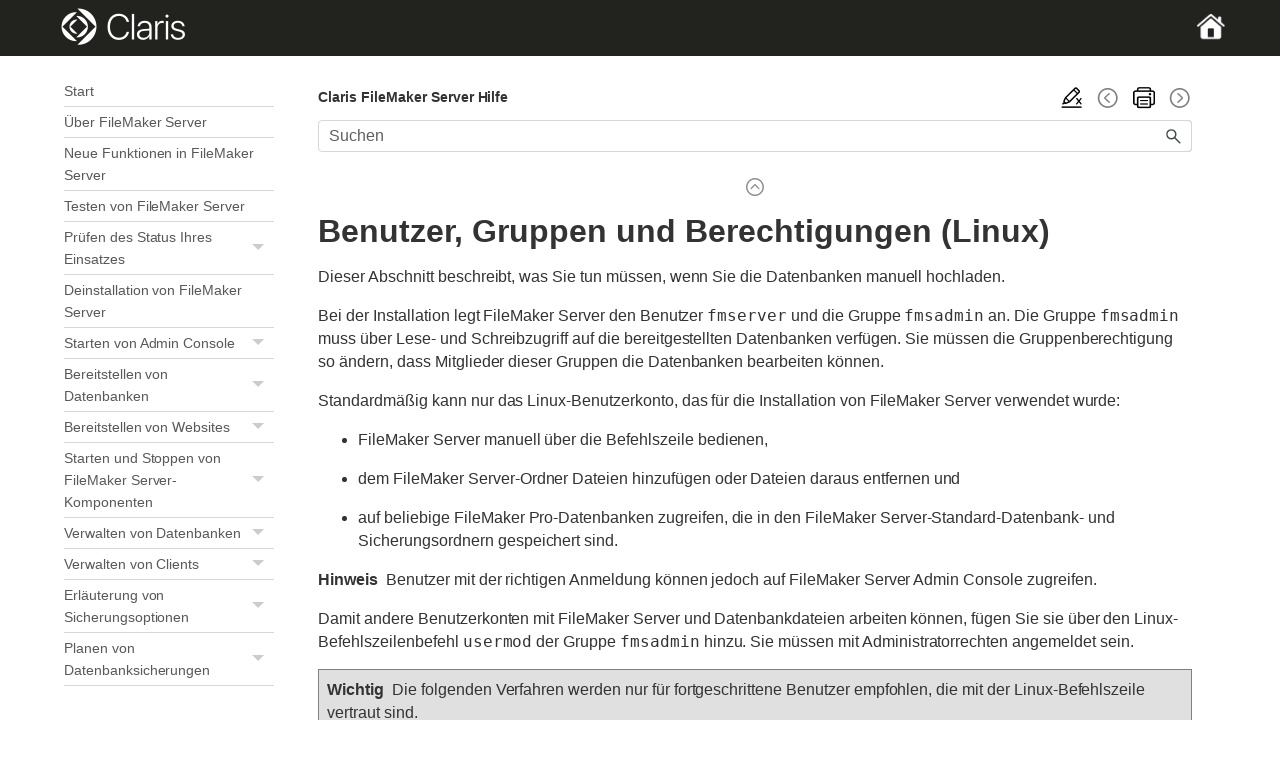

--- FILE ---
content_type: text/html; charset=UTF-8
request_url: https://help.claris.com/de/server-help/content/permissions-linux.html
body_size: 6311
content:
<!DOCTYPE html>
<html xmlns:MadCap="http://www.madcapsoftware.com/Schemas/MadCap.xsd" lang="de-de" xml:lang="de-de" class="_Skins_Claris_SideNav_HTML5" data-mc-search-type="Stem" data-mc-help-system-file-name="index.xml" data-mc-path-to-help-system="../" data-mc-has-content-body="True" data-mc-target-type="WebHelp2" data-mc-runtime-file-type="Topic;Default" data-mc-preload-images="false" data-mc-in-preview-mode="false">
    <head>
        <meta name="viewport" content="width=device-width, initial-scale=1.0" />
        <meta charset="utf-8" />
        <meta name="docID" content="server-help" />
        <meta http-equiv="X-UA-Compatible" content="IE=edge" />
        <meta http-equiv="Content-Type" content="text/html; charset=utf-8" /><title>Benutzer, Gruppen und Berechtigungen (Linux)</title>
        <link rel="canonical" href="https://help.claris.com/de/server-help/content/permissions-linux.html" />
        <link href="../Skins/Default/Stylesheets/Slideshow.css" rel="stylesheet" type="text/css" data-mc-generated="True" />
        <link href="../Skins/Default/Stylesheets/TextEffects.css" rel="stylesheet" type="text/css" data-mc-generated="True" />
        <link href="../Skins/Default/Stylesheets/Topic.css" rel="stylesheet" type="text/css" data-mc-generated="True" />
        <link href="../Skins/Default/Stylesheets/Components/Styles.css" rel="stylesheet" type="text/css" data-mc-generated="True" />
        <link href="../Skins/Default/Stylesheets/Components/Tablet.css" rel="stylesheet" type="text/css" data-mc-generated="True" />
        <link href="../Skins/Default/Stylesheets/Components/Mobile.css" rel="stylesheet" type="text/css" data-mc-generated="True" />
        <link href="../Skins/Default/Stylesheets/Components/Print.css" rel="stylesheet" type="text/css" data-mc-generated="True" />
        <link href="../Skins/Fluid/stylesheets/foundation.6.2.3.css" rel="stylesheet" type="text/css" data-mc-generated="True" />
        <link href="../Skins/Fluid/stylesheets/styles.css" rel="stylesheet" type="text/css" data-mc-generated="True" />
        <link href="../Skins/Fluid/stylesheets/tablet.css" rel="stylesheet" type="text/css" data-mc-generated="True" />
        <link href="../Skins/Fluid/stylesheets/mobile.css" rel="stylesheet" type="text/css" data-mc-generated="True" />
        <link href="../Skins/Fluid/stylesheets/print.css" rel="stylesheet" type="text/css" data-mc-generated="True" />
        <link href="/assets/css/header-styles.css" rel="stylesheet" type="text/css" />
        <link href="/assets/css/footer-styles.css" rel="stylesheet" type="text/css" />
        <style>/*&lt;meta /&gt;*/

.button.remove-highlight-button
{
	-pie-background: linear-gradient(transparent, transparent);
}

.button.previous-topic-button
{
	-pie-background: linear-gradient(transparent, transparent);
}

.button.print-button
{
	-pie-background: linear-gradient(transparent, transparent);
}

.button.next-topic-button
{
	-pie-background: linear-gradient(transparent, transparent);
}

.needs-pie
{
	behavior: url('../Resources/Scripts/PIE-no-motw.htc');
}

</style>
        <link href="resources/stylesheets/styles.css" rel="stylesheet" type="text/css" />
        <script src="../Resources/Scripts/jquery.min.js" type="text/javascript">
        </script>
        <script src="../Resources/Scripts/purify.min.js" type="text/javascript" defer="defer">
        </script>
        <script src="../Resources/Scripts/require.min.js" type="text/javascript" defer="defer">
        </script>
        <script src="../Resources/Scripts/require.config.js" type="text/javascript" defer="defer">
        </script>
        <script src="../Resources/Scripts/foundation.6.2.3_custom.js" type="text/javascript" defer="defer">
        </script>
        <script src="../Resources/Scripts/plugins.min.js" type="text/javascript" defer="defer">
        </script>
        <script src="../Resources/Scripts/MadCapAll.js" type="text/javascript" defer="defer">
        </script>
        <script src="/assets/scripts/locale-cookie-setter.js">
        </script>
        <script src="/assets/scripts/insert-header-footer-v2.js">
        </script>
        <script src="/assets/scripts/top-content-dropdown.js">
        </script>
        <script src="https://assets.adobedtm.com/e0948d5bd3c9/cb9eebac40e3/launch-bf932e064195.min.js" async="true">
        </script>
        <script src="resources/scripts/claris.js">
        </script>
    </head>
    <body>
        <div class="foundation-wrap off-canvas-wrapper">
            <div class="off-canvas-wrapper-inner" data-off-canvas-wrapper="">
                <aside class="off-canvas position-right" role="navigation" id="offCanvas" data-off-canvas="" data-position="right" data-mc-ignore="true">
                    <ul class="off-canvas-accordion vertical menu off-canvas-list" data-accordion-menu="" data-mc-back-link="Zurück" data-mc-css-tree-node-expanded="is-accordion-submenu-parent" data-mc-css-tree-node-collapsed="is-accordion-submenu-parent" data-mc-css-sub-menu="vertical menu is-accordion-submenu nested" data-mc-include-indicator="False" data-mc-include-icon="False" data-mc-include-parent-link="True" data-mc-include-back="False" data-mc-defer-expand-event="True" data-mc-expand-event="click.zf.accordionMenu" data-mc-toc="True">
                    </ul>
                </aside>
                <div class="off-canvas-content inner-wrap" data-off-canvas-content="">
                    <div data-sticky-container="" class="title-bar-container">
                        <nav class="title-bar tab-bar sticky" role="banner" data-sticky="" data-options="marginTop:0" style="width:100%" data-sticky-on="only screen and (max-width: 1024px)" data-mc-ignore="true"><a class="skip-to-content fluid-skip showOnFocus" href="#">Zu Hauptinhalt springen</a>
                            <div class="middle title-bar-section outer-row clearfix">
                                <div class="menu-icon-container relative clearfix">
                                    <div class="central-account-wrapper">
                                        <div class="central-dropdown"><a class="central-account-drop"><span class="central-account-image"></span><span class="central-account-text">Konto</span></a>
                                            <div class="central-dropdown-content"><a class="MCCentralLink central-dropdown-content-settings">Einstellungen</a>
                                                <hr class="central-separator" /><a class="MCCentralLink central-dropdown-content-logout">Logout</a>
                                            </div>
                                        </div>
                                    </div>
                                    <button class="menu-icon" aria-label="Navigationsbereich anzeigen" data-toggle="offCanvas"><span></span>
                                    </button>
                                </div>
                            </div>
                            <div class="title-bar-layout outer-row">
                                <div class="logo-wrapper"><a class="logo" href="index.html" alt="Claris-Logo"></a>
                                </div>
                                <div class="navigation-wrapper nocontent">
                                    <ul class="navigation clearfix" role="navigation" data-mc-css-tree-node-has-children="has-children" data-mc-css-sub-menu="sub-menu" data-mc-expand-event="mouseenter" data-mc-top-nav-menu="True" data-mc-max-depth="3" data-mc-include-icon="False" data-mc-include-indicator="False" data-mc-include-children="True" data-mc-include-siblings="True" data-mc-include-parent="True" data-mc-toc="True">
                                        <li class="placeholder" style="visibility:hidden"><a>placeholder</a>
                                        </li>
                                    </ul>
                                </div>
                                <div class="central-account-wrapper">
                                    <div class="central-dropdown"><a class="central-account-drop"><span class="central-account-image"></span><span class="central-account-text">Konto</span></a>
                                        <div class="central-dropdown-content"><a class="MCCentralLink central-dropdown-content-settings">Einstellungen</a>
                                            <hr class="central-separator" /><a class="MCCentralLink central-dropdown-content-logout">Logout</a>
                                        </div>
                                    </div>
                                </div>
                                <div class="nav-search-wrapper">
                                    <div class="nav-search row">
                                        <form class="search" action="#">
                                            <div class="search-bar search-bar-container needs-pie">
                                                <input class="search-field needs-pie" type="search" aria-label="Suchfeld" placeholder="Suchen" />
                                                <div class="search-filter-wrapper"><span class="invisible-label" id="search-filters-label">Filter:</span>
                                                    <div class="search-filter" aria-haspopup="true" aria-controls="sf-content" aria-expanded="false" aria-label="Suchfilter" title="Alle Dateien" role="button" tabindex="0">
                                                    </div>
                                                    <div class="search-filter-content" id="sf-content">
                                                        <ul>
                                                            <li>
                                                                <button class="mc-dropdown-item" aria-labelledby="search-filters-label filterSelectorLabel-00001"><span id="filterSelectorLabel-00001">Alle Dateien</span>
                                                                </button>
                                                            </li>
                                                        </ul>
                                                    </div>
                                                </div>
                                                <div class="search-submit-wrapper" dir="ltr">
                                                    <div class="search-submit" title="Suchen" role="button" tabindex="0"><span class="invisible-label">Suche absenden</span>
                                                    </div>
                                                </div>
                                            </div>
                                        </form>
                                    </div>
                                </div>
                            </div>
                        </nav>
                    </div>
                    <div class="main-section">
                        <div class="row outer-row sidenav-layout">
                            <nav class="sidenav-wrapper">
                                <div class="sidenav-container">
                                    <ul class="off-canvas-accordion vertical menu sidenav" data-accordion-menu="" data-mc-css-tree-node-expanded="is-accordion-submenu-parent" data-mc-css-tree-node-collapsed="is-accordion-submenu-parent" data-mc-css-sub-menu="'vertical menu accordion-menu' is-accordion-submenu nested" data-mc-include-indicator="False" data-mc-include-icon="False" data-mc-include-parent-link="False" data-mc-include-back="False" data-mc-defer-expand-event="True" data-mc-expand-event="click.zf.accordionMenu" data-mc-toc="True" data-mc-side-nav-menu="True">
                                        <li class="tree-node tree-node-preloaded"><a href="index.html">Start</a>
                                        </li>
                                        <li class="tree-node tree-node-preloaded"><a href="about-server.html">Über FileMaker Server</a>
                                        </li>
                                        <li class="tree-node tree-node-preloaded"><a href="about-whats-new.html">Neue Funktionen in FileMaker Server</a>
                                        </li>
                                        <li class="tree-node tree-node-preloaded"><a href="deploy-fm-server-test.html">Testen von FileMaker Server</a>
                                        </li>
                                        <li class="tree-node tree-node-preloaded has-children is-accordion-submenu-parent"><a href="dashboard.html">Prüfen des Status Ihres Einsatzes<span class="submenu-toggle-container" role="button" tabindex="0" aria-expanded="false"><span class="submenu-toggle">&#160;</span></span></a>
                                        </li>
                                        <li class="tree-node tree-node-preloaded"><a href="deploy-uninstall.html">Deinstallation von FileMaker Server</a>
                                        </li>
                                        <li class="tree-node tree-node-preloaded has-children is-accordion-submenu-parent"><a href="start-admin-console.html">Starten von Admin Console<span class="submenu-toggle-container" role="button" tabindex="0" aria-expanded="false"><span class="submenu-toggle">&#160;</span></span></a>
                                        </li>
                                        <li class="tree-node tree-node-preloaded has-children is-accordion-submenu-parent"><a href="hostdb.html">Bereitstellen von Datenbanken<span class="submenu-toggle-container" role="button" tabindex="0" aria-expanded="false"><span class="submenu-toggle">&#160;</span></span></a>
                                        </li>
                                        <li class="tree-node tree-node-preloaded has-children is-accordion-submenu-parent"><a href="hostsite.html">Bereitstellen von Websites<span class="submenu-toggle-container" role="button" tabindex="0" aria-expanded="false"><span class="submenu-toggle">&#160;</span></span></a>
                                        </li>
                                        <li class="tree-node tree-node-preloaded has-children is-accordion-submenu-parent"><a href="start-stop-fms.html">Starten und Stoppen von FileMaker Server-Komponenten<span class="submenu-toggle-container" role="button" tabindex="0" aria-expanded="false"><span class="submenu-toggle">&#160;</span></span></a>
                                        </li>
                                        <li class="tree-node tree-node-preloaded has-children is-accordion-submenu-parent"><a href="admin-databases.html">Verwalten von Datenbanken<span class="submenu-toggle-container" role="button" tabindex="0" aria-expanded="false"><span class="submenu-toggle">&#160;</span></span></a>
                                        </li>
                                        <li class="tree-node tree-node-preloaded has-children is-accordion-submenu-parent"><a href="admin-clients.html">Verwalten von Clients<span class="submenu-toggle-container" role="button" tabindex="0" aria-expanded="false"><span class="submenu-toggle">&#160;</span></span></a>
                                        </li>
                                        <li class="tree-node tree-node-preloaded has-children is-accordion-submenu-parent"><a href="config-backup-about.html">Erläuterung von Sicherungsoptionen<span class="submenu-toggle-container" role="button" tabindex="0" aria-expanded="false"><span class="submenu-toggle">&#160;</span></span></a>
                                        </li>
                                        <li class="tree-node tree-node-preloaded has-children is-accordion-submenu-parent"><a href="schedule-db-backup.html">Planen von Datenbanksicherungen<span class="submenu-toggle-container" role="button" tabindex="0" aria-expanded="false"><span class="submenu-toggle">&#160;</span></span></a>
                                        </li>
                                        <li class="tree-node tree-node-preloaded"><a href="config-general-settings.html">Server-Informationen-Einstellungen</a>
                                        </li>
                                        <li class="tree-node tree-node-preloaded"><a href="config-general-autostart.html">Starteinstellungen</a>
                                        </li>
                                        <li class="tree-node tree-node-preloaded"><a href="config-client-timeouts.html">FileMaker-Client-Sitzungszeitlimits</a>
                                        </li>
                                        <li class="tree-node tree-node-preloaded"><a href="config-https-tunneling.html">FileMaker HTTPS-Tunneling</a>
                                        </li>
                                        <li class="tree-node tree-node-preloaded"><a href="config-max-sase.html">Maximale Anzahl von Threads für FileMaker-Scripting</a>
                                        </li>
                                        <li class="tree-node tree-node-preloaded"><a href="config-client-filter-databases.html">Einstellung „Datenbanken filtern“</a>
                                        </li>
                                        <li class="tree-node tree-node-preloaded has-children is-accordion-submenu-parent"><a href="config-dbserver-folders.html">Datenbank- und Sicherungsordner<span class="submenu-toggle-container" role="button" tabindex="0" aria-expanded="false"><span class="submenu-toggle">&#160;</span></span></a>
                                        </li>
                                        <li class="tree-node tree-node-preloaded has-children is-accordion-submenu-parent"><a href="schedule-admin-tasks.html">Planen von Verwaltungsaufgaben<span class="submenu-toggle-container" role="button" tabindex="0" aria-expanded="false"><span class="submenu-toggle">&#160;</span></span></a>
                                        </li>
                                        <li class="tree-node tree-node-preloaded has-children is-accordion-submenu-parent"><a href="settings-save-load.html">Speichern und Laden von Zeitplänen<span class="submenu-toggle-container" role="button" tabindex="0" aria-expanded="false"><span class="submenu-toggle">&#160;</span></span></a>
                                        </li>
                                        <li class="tree-node tree-node-preloaded"><a href="config-notifications.html">Benachrichtigungseinstellungen</a>
                                        </li>
                                        <li class="tree-node tree-node-preloaded has-children is-accordion-submenu-parent"><a href="security.html">Sichern Ihrer Daten<span class="submenu-toggle-container" role="button" tabindex="0" aria-expanded="false"><span class="submenu-toggle">&#160;</span></span></a>
                                        </li>
                                        <li class="tree-node tree-node-preloaded has-children is-accordion-submenu-parent"><a href="monitor-server.html">Überwachen von FileMaker Server<span class="submenu-toggle-container" role="button" tabindex="0" aria-expanded="false"><span class="submenu-toggle">&#160;</span></span></a>
                                        </li>
                                        <li class="tree-node tree-node-preloaded"><a href="config-web-publishing.html">Web Publishing-Einstellungen</a>
                                        </li>
                                        <li class="tree-node tree-node-preloaded"><a href="config-webpub-php.html">PHP und XML Web Publishing-Einstellungen</a>
                                        </li>
                                        <li class="tree-node tree-node-preloaded"><a href="config-webpub-webdirect.html">FileMaker&#160;WebDirect-Einstellungen</a>
                                        </li>
                                        <li class="tree-node tree-node-preloaded"><a href="config-webpub-fmdapi.html">FileMaker Data API-Einstellungen</a>
                                        </li>
                                        <li class="tree-node tree-node-preloaded"><a href="config-webpub-fm-odata-api.html">OData API-Einstellungen</a>
                                        </li>
                                        <li class="tree-node tree-node-preloaded has-children is-accordion-submenu-parent"><a href="plugins-manage.html">Verwalten von Plugins<span class="submenu-toggle-container" role="button" tabindex="0" aria-expanded="false"><span class="submenu-toggle">&#160;</span></span></a>
                                        </li>
                                        <li class="tree-node tree-node-preloaded has-children is-accordion-submenu-parent"><a href="xdbc-about.html">Verwenden von ODBC und JDBC mit FileMaker Server<span class="submenu-toggle-container" role="button" tabindex="0" aria-expanded="false"><span class="submenu-toggle">&#160;</span></span></a>
                                        </li>
                                        <li class="tree-node tree-node-preloaded has-children is-accordion-submenu-parent"><a href="config-ai-services.html">Konfigurieren von KI-Diensten<span class="submenu-toggle-container" role="button" tabindex="0" aria-expanded="false"><span class="submenu-toggle">&#160;</span></span></a>
                                        </li>
                                        <li class="tree-node tree-node-preloaded"><a href="license-settings.html">Lizenzeinstellungen</a>
                                        </li>
                                        <li class="tree-node tree-node-preloaded"><a href="administrator-settings.html">Administratoreinstellungen</a>
                                        </li>
                                        <li class="tree-node tree-node-preloaded"><a href="restrict-access.html">Zugriff beschränken</a>
                                        </li>
                                        <li class="tree-node tree-node-preloaded"><a href="administrator-roles.html">Administratorrollen</a>
                                        </li>
                                        <li class="tree-node tree-node-preloaded has-children is-accordion-submenu-parent"><a href="config-auth-settings.html">Externe Authentifizierungseinstellungen<span class="submenu-toggle-container" role="button" tabindex="0" aria-expanded="false"><span class="submenu-toggle">&#160;</span></span></a>
                                        </li>
                                        <li class="tree-node tree-node-preloaded has-children is-accordion-submenu-parent"><a href="trouble.html">Fehlerbehebung<span class="submenu-toggle-container" role="button" tabindex="0" aria-expanded="false"><span class="submenu-toggle">&#160;</span></span></a>
                                        </li>
                                        <li class="tree-node tree-node-preloaded"><a href="license.html">Über die Lizenz</a>
                                        </li>
                                    </ul>
                                </div>
                            </nav>
                            <div class="body-container">
                                <div data-mc-content-body="True">
                                    <div id="top-content-container">
                                        <div id="title-and-toolbar">
                                            <div class="buttons popup-container clearfix topicToolbarProxy _Skins_TopicToolbar mc-component nocontent" style="mc-topic-toolbar-items: RemoveHighlight PreviousTopic SelectTOC Print NextTopic;">
                                                <div class="button-group-container-left">
                                                    <button class="button needs-pie remove-highlight-button" title="Markierungen entfernen">
                                                        <div>
                                                            <div role="img" class="button-icon-wrapper">
                                                                <div class="button-icon"> </div>
                                                            </div>
                                                        </div>
                                                    </button>
                                                    <button class="button needs-pie previous-topic-button" title="Vorheriges Thema" disabled="true">
                                                        <div>
                                                            <div role="img" class="button-icon-wrapper" aria-label="Vorheriges Thema">
                                                                <div class="button-icon"> </div>
                                                            </div>
                                                        </div>
                                                    </button>
                                                    <button class="button needs-pie print-button" title="Drucken">
                                                        <div>
                                                            <div role="img" class="button-icon-wrapper" aria-label="Drucken">
                                                                <div class="button-icon"> </div>
                                                            </div>
                                                        </div>
                                                    </button>
                                                    <button class="button needs-pie next-topic-button" title="Nächstes Thema" disabled="true">
                                                        <div>
                                                            <div role="img" class="button-icon-wrapper" aria-label="Nächstes Thema">
                                                                <div class="button-icon"> </div>
                                                            </div>
                                                        </div>
                                                    </button>
                                                </div>
                                            </div>
                                            <p class="doc-title"><span class="mc-variable doc-specific-variables.doc-title variable">Claris&#160;FileMaker&#160;Server&#160;Hilfe</span>
                                            </p>
                                        </div>
                                        <div id="breadcrumbs-container">
                                        </div>
                                        <div id="search-container">
                                            <form class="search" action="#">
                                                <div class="search-bar search-bar-container needs-pie">
                                                    <input class="search-field needs-pie" type="search" aria-label="Suchfeld" placeholder="Suchen" />
                                                    <div class="search-filter-wrapper"><span class="invisible-label" id="search-filters-label">Filter:</span>
                                                        <div class="search-filter" aria-haspopup="true" aria-controls="sf-content" aria-expanded="false" aria-label="Suchfilter" title="Alle Dateien" role="button" tabindex="0">
                                                        </div>
                                                        <div class="search-filter-content" id="sf-content">
                                                            <ul>
                                                                <li>
                                                                    <button class="mc-dropdown-item" aria-labelledby="search-filters-label filterSelectorLabel-00001"><span id="filterSelectorLabel-00001">Alle Dateien</span>
                                                                    </button>
                                                                </li>
                                                            </ul>
                                                        </div>
                                                    </div>
                                                    <div class="search-submit-wrapper" dir="ltr">
                                                        <div class="search-submit" title="Suchen" role="button" tabindex="0"><span class="invisible-label">Suche absenden</span>
                                                        </div>
                                                    </div>
                                                </div>
                                            </form>
                                        </div>
                                        <div class="dropdown-arrow">
                                            <img class="arrow" src="" alt="" width="18px" />
                                        </div>
                                    </div>
                                    <div role="main" id="mc-main-content">
                                        <h1>Benutzer, Gruppen und Berechtigungen (Linux)</h1>
                                        <p>Dieser Abschnitt beschreibt, was Sie tun müssen, wenn Sie die Datenbanken manuell hochladen.</p>
                                        <p>Bei der Installation legt FileMaker&#160;Server den Benutzer <code>fmserver</code> und die Gruppe <code>fmsadmin</code> an. Die Gruppe <code>fmsadmin</code> muss über Lese- und Schreibzugriff auf die bereitgestellten Datenbanken verfügen. Sie müssen die Gruppenberechtigung so ändern, dass Mitglieder dieser Gruppen die Datenbanken bearbeiten können.</p>
                                        <p>Standardmäßig kann nur das Linux-Benutzerkonto, das für die Installation von FileMaker Server verwendet wurde:</p>
                                        <ul>
                                            <li>
                                                <p>FileMaker Server manuell über die Befehlszeile bedienen,</p>
                                            </li>
                                            <li>
                                                <p>dem FileMaker Server-Ordner Dateien hinzufügen oder Dateien daraus entfernen und</p>
                                            </li>
                                            <li>
                                                <p>auf beliebige FileMaker Pro-Datenbanken zugreifen, die in den FileMaker Server-Standard-Datenbank- und Sicherungsordnern gespeichert sind.</p>
                                            </li>
                                        </ul>
                                        <p class="note" data-mc-autonum="&lt;b&gt;Hinweis &#160;&lt;/b&gt;"><span class="autonumber"><span><b>Hinweis &#160;</b></span></span>Benutzer mit der richtigen Anmeldung können jedoch auf FileMaker Server Admin Console zugreifen.</p>
                                        <p>Damit andere Benutzerkonten mit FileMaker&#160;Server und Datenbankdateien arbeiten können, fügen Sie sie über den Linux-Befehlszeilenbefehl <code>usermod</code> der Gruppe <code>fmsadmin</code> hinzu. Sie müssen mit Administratorrechten angemeldet sein.</p>
                                        <p class="important" data-mc-autonum="&lt;b&gt;Wichtig &#160;&lt;/b&gt;"><span class="autonumber"><span><b>Wichtig &#160;</b></span></span>Die folgenden Verfahren werden nur für fortgeschrittene Benutzer empfohlen, die mit der Linux-Befehlszeile vertraut sind.</p>
                                        <h2>So fügen Sie einen Benutzer über die Linux-Befehlszeile zu einer Gruppe hinzu:</h2>
                                        <ol>
                                            <li value="1">
                                                <p>Starten Sie die Terminal-Anwendung.</p>
                                            </li>
                                            <li value="2">
                                                <p>Geben Sie folgenden Befehl ein:</p>
                                                <p><code>sudo usermod -a -G fmsadmin <em><span class="v-variable">Benutzername</span></em></code>
                                                </p>
                                                <p>Dabei bezeichnet <em><span class="v-variable">Benutzername</span></em> den Namen des vorhandenen Benutzers, den Sie der Gruppe hinzufügen möchten.</p>
                                            </li>
                                        </ol>
                                        <h2>So ändern Sie Gruppenberechtigungen für bereitgestellte Datenbanken:</h2>
                                        <ol>
                                            <li value="1">
                                                <p>Legen Sie Datenbankdateien in den primären Datenbankordnern oder dem optionalen zusätzlichen Datenbankordner ab.</p>
                                            </li>
                                            <li value="2">
                                                <p>Starten Sie die Terminal-Anwendung und verwenden Sie den Befehl <code>cd</code>, um den Pfad entsprechend anzupassen.</p>
                                            </li>
                                            <li value="3">
                                                <p>Geben Sie folgenden Befehl ein:</p>
                                                <p><code>sudo chmod g+rw <em><span class="v-variable">Dateiname</span></em></code>
                                                </p>
                                                <p>Dabei bezeichnet <em><span class="v-variable">Dateiname</span></em> den Namen der Datenbank.</p>
                                            </li>
                                        </ol>
                                        <h2>So verwenden Sie die Servergruppe für eine Datei oder einen Ordner:</h2>
                                        <ol>
                                            <li value="1">
                                                <p>Starten Sie die Terminal-Anwendung und verwenden Sie den Befehl <code>cd</code>, um den Pfad entsprechend anzupassen.</p>
                                            </li>
                                            <li value="2">
                                                <p>Geben Sie folgenden Befehl ein:</p>
                                                <p><code>chown <em><span class="v-variable">Benutzername</span></em>:fmsadmin <em><span class="v-variable">Dateiname</span></em></code>
                                                </p>
                                                <p>Dabei ist <em><span class="v-variable">Benutzername</span></em> der Name des Benutzers, dem die Datei gehört, und <em><span class="v-variable">Dateiname</span></em> der Name der Datenbank.</p>
                                            </li>
                                        </ol>
                                        <h2 class="related-head" data-mc-autonum="Weiterführende Themen"><span class="autonumber"><span>Weiterführende Themen</span></span>&#160;</h2>
                                        <ul class="related-list">
                                            <li>
                                                <p><a href="hostdb-upload-pro.html" class="MCXref xref">Hochladen von Datenbankdateien mit FileMaker Pro</a>
                                                </p>
                                            </li>
                                        </ul>
                                    </div>
                                    <p class="feedback">Was this topic helpful? <a href="https://www.filemaker.com/redirects/fmm22_admin.html?page=feedback&amp;lang=de" target="_blank">Send feedback</a>.</p>
                                    <div class="footer-alt">
                                        <div class="home-master-page-footer-alt">
                                            <div>
                                                <p>Copyright © <span class="mc-variable shared.copyright-year variable">2025</span>, Claris&#160;International&#160;Inc.</p>
                                            </div>
                                            <div>
                                                <p><a id="footer-legal-info" href="https://www.claris.com/company/legal/claris-documentation.html">Legal information</a>
                                                </p>
                                            </div>
                                        </div>
                                    </div>
                                </div>
                            </div>
                        </div>
                    </div><a data-close="true"></a>
                </div>
            </div>
        </div>
    </body>
</html>

--- FILE ---
content_type: text/css
request_url: https://help.claris.com/de/server-help/Skins/Default/Stylesheets/Components/Styles.css
body_size: 5061
content:
/*<meta />*/

/* Search */
/* Fix for safari/ios */

input[type="search"]
{
	-webkit-appearance: none;
}

.search,
.search-bar
{
	width: 100%;
	position: relative;
	color: #DADADA;
	margin: 0 auto;
}

.search-bar .search-field
{
	text-align: left;
	width: 100%;
	height: 2em;
	padding-left: 10px;
	margin: 0;
	box-sizing: border-box;
	-webkit-box-sizing: border-box;
	-moz-box-sizing: border-box;
	border: none;
	border-radius: 25px;
	font: inherit;
	background: #FFFFFF;
	color: #5F5F5F;
	position: relative;
}

.search-bar .search-field::-webkit-search-cancel-button
{
	display: none;
}

.search-field::-ms-clear
{
	display: none;
}

.search-bar .search-filter
{
	float: left;
	box-sizing: border-box;
	-webkit-box-sizing: border-box;
	-moz-box-sizing: border-box;
	background: #5F5F5F;
	line-height: 2em;
	padding-right: 5px;
	cursor: pointer;
	height: 2em;
	width: 45px;
	background: #ffffff url('../Images/FilterOutline.png') no-repeat center center;
}

.search-bar .search-filter.selected
{
	background-image: url('../Images/Filter.png');
	background-repeat: no-repeat;
	background-position: center center;
}

.search-bar .search-filter-wrapper.open
{
	background-repeat: no-repeat;
	background-position: center center;
}

.search-bar .search-filter-wrapper
{
	display: none;
	position: absolute;
	top: 0;
	right: 56px;
}

.search-filter-content
{
	display: none;
	-webkit-border-radius: 0 0 4px 4px;
	-moz-border-radius: 0 0 4px 4px;
	border-radius: 0 0 4px 4px;
	position: absolute;
	right: 0;
	top: 2em;
	line-height: normal;
	text-align: left;
	overflow: auto;
	z-index: 1;
	color: #888888;
	background-color: #ffffff;
	white-space: nowrap;
}

.search-filter-content ul
{
	list-style: none;
	margin: 0;
	padding: 6px;
}

.search-filter-content ul li
{
	padding: 5px;
	margin: 0;
}

.search-filter-content ul li:hover
{
	color: #000000;
	background-color: #ffffff;
}

.search-bar .search-submit-wrapper
{
	position: absolute;
	top: 0;
	right: 0;
	tooltip: Search;
}

.search-bar .search-submit
{
	width: 56px;
	height: 2em;
	border-top-right-radius: 25px;
	border-bottom-right-radius: 25px;
	border-top-left-radius: 0px;
	border-bottom-left-radius: 0px;
	background: #bed230 url('../Images/SearchIcon.png') no-repeat center center;
	cursor: pointer;
	box-sizing: border-box;
	-webkit-box-sizing: border-box;
	-moz-box-sizing: border-box;
}

/* Menu Styles */

ul.menu.mc-component
{
	overflow-y: auto;
}

ul.menu a
{
	text-decoration: none;
	color: #000;
}

ul.menu,
ul.menu ul,
ul.menu li
{
	list-style: none;
	display: list-item;
	margin: 0;
}

ul.menu,
ul.menu ul,
ul.menu li
{
	padding: 0;
}

ul.menu li > a
{
	display: block;
}

ul.menu li > a.selected
{
	font-weight: bold;
}

/* Search Results Styles */

#results-heading
{
	margin-bottom: 20px;
}

#resultList
{
	padding-left: 0;
	margin: 0;
}

#resultList h3.title a
{
	text-decoration: none;
	font-weight: normal;
}

#resultList h3.title
{
	margin-bottom: 2px;
	line-height: 1.1em;
}

#resultList > li
{
	list-style: none;
	margin-bottom: 16px;
}

#resultList .glossary
{
	padding: 15px;
	margin-bottom: 25px;
	-webkit-box-shadow: 0px 1px 4px 0px #cccccc;
	-moz-box-shadow: 0px 1px 4px 0px #cccccc;
	box-shadow: 0px 1px 4px 0px #cccccc;
	line-height: normal;
}

#resultList .glossary .term
{
	margin-bottom: 10px;
	font-size: 1.5em;
}

#communityResultList
{
	margin: 0;
	padding: 0 0 0 20px;
	list-style-image: none;
	list-style-type: none;
	font-size: 0.9em;
}

#communityResultList li
{
	margin: 10px 0px;
}

#communityResultList a
{
	text-decoration: none;
}

#communityResultList a:hover
{
	text-decoration: underline;
}

#resultList.communitySearch .title
{
	display: none;
}

#resultList.communitySearch #communityResultList
{
	padding: 0px;
}

.phrase-suggest
{
	display: block;
}

.search-result-highlight
{
	font-weight: bold;
}

.activityInfo
{
	color: #666;
}

.activityInfo a:link,
.activityInfo a:visited
{
	color: #666;
}

a.activityText:link,
a.activityText:visited
{
	color: #000;
}

.activityTime
{
	font-style: italic;
	font-size: 11px;
	color: #999;
	margin-left: 3px;
}

#pagination
{
	height: 2.5em;
	line-height: 2.5em;
}

#pagination a
{
	min-width: 34px;
	cursor: pointer;
	border: solid 1px #fafafc;
	color: #0185D1;
	font-size: 1em;
	margin: 20px 5px;
	padding: 2px 8px;
	text-decoration: none;
}

#pagination a#selected
{
	font-weight: bold;
	border-top: solid 1px #e2e2e6;
}

#pagination a:hover
{
	border-top: solid 1px #e2e2e6;
}

#search-results
{
	padding-top: 15px;
}

#search-results-flex
{
	display: flex;
	flex-direction: row;
	column-gap: 25px;
}

html[dir='rtl'] #search-results-flex
{
	flex-direction: row-reverse;
}

#knowledge-panel
{
	flex: 0 0 auto;
}

#searchPane
{
	flex: 1 1 auto;
}

.central-dropdown-proxy
{
	cursor: pointer;
	position: relative;
	line-height: 25px;
	display: none;
}

.central-hosted .central-dropdown-proxy,
.skin-preview .central-dropdown-proxy
{
	display: inline-block;
}

.central-dropdown-proxy-wrapper
{
	display: block;
}

.central-dropdown-proxy:after
{
	content: ' ';
	display: block;
	position: absolute;
	height: 0;
	width: 0;
	border: 8px solid transparent;
	bottom: 0;
	left: 50%;
	border-bottom-color: #dadada;
	margin-left: -8px;
}

.central-dropdown-proxy .central-account-drop
{
	display: block;
	padding: 10px 0;
}

.central-dropdown-content
{
	position: absolute;
	background-color: #dadada;
	width: 100px;
	text-align: center;
	line-height: 35px;
	-webkit-box-shadow: 0px 1px 4px 0px #cccccc;
	-moz-box-shadow: 0px 1px 4px 0px #cccccc;
	box-shadow: 0px 1px 4px 0px #cccccc;
}

.central-dropdown-content.central-dropdown-proxy-content
{
	right: auto;
	left: auto;
}

div.central-dropdown-content > a
{
	display: block;
	text-decoration: none;
	color: #3d3d3d;
	font-size: 14px;
}

div.central-dropdown-content > a:hover
{
	text-decoration: underline;
	cursor: pointer;
}

.central-dropdown-proxy:after,
.central-dropdown-content
{
	visibility: hidden;
	opacity: 0;
	position: absolute;
}

.central-dropdown-proxy.active:after,
.central-dropdown-proxy.active .central-dropdown-content,
.central-dropdown-proxy:hover:after,
.central-dropdown-proxy:hover .central-dropdown-content
{
	visibility: visible;
	opacity: 1;
}

.central-account-image
{
	background: transparent url('../Images/icon-user-gray.png') no-repeat center center;
	-pie-background: transparent url('Skins/Default/Stylesheets/Images/icon-user-light-gray.png') no-repeat center center;
	width: 16px;
	height: 16px;
	display: inline-block;
	vertical-align: middle;
	margin-left: 5px;
	margin-right: 5px;
}

.central-account-text
{
	font-size: 14px;
	color: #6C6C6C;
	text-decoration: none;
}

.central-account-text:after
{
	content: "";
	border: solid 3px transparent;
	border-top-width: 6px;
	margin-left: 5px;
	width: 0;
	height: 0;
	border-top-color: #6C6C6C;
	display: inline-flex;
}

.central-separator
{
	margin-right: 10px;
	margin-left: 10px;
	margin-bottom: 0px;
	margin-top: 0px;
	width: auto;
	background-color: #A7A7A7;
	border: 0px;
	height: 1px;
}

.central-logout-link
{
	cursor: pointer;
}

.central-display
{
	display: inline-block !important;
}

.results-title
{
	font-size: 24px;
	font-weight: bold;
	margin-bottom: 1em;
	color: #076685;
}

.results-status
{
	display: block;
	font-size: 14px;
	font-weight: bold;
}

.results-status > div.failed
{
	width: max-content;
	color: #fa4d55;
	border: solid 1px #fa4d55;
	padding-top: 1em;
	padding-bottom: 1em;
	padding-right: 1em;
	padding-left: 1em;
	margin-bottom: 1em;
}

.results-status > div.passed
{
	width: max-content;
	color: #4dba6e;
	border: solid 1px #4dba6e;
	padding-top: 1em;
	padding-bottom: 1em;
	padding-right: 1em;
	padding-left: 1em;
	margin-bottom: 1em;
}

.results-score
{
	font-size: 21px;
	font-weight: bold;
	margin-bottom: 1em;
	width: max-content;
	color: #45494C;
}

.results-question-wrapper
{
	border-bottom: solid 3px #e1e1e1;
	padding-top: 2em;
	margin-bottom: 1em;
	font-size: 17px;
	color: #45494C;
}

.results-questions-block > div:last-of-type
{
	border-bottom: none;
	margin-bottom: 0;
}

.results-question
{
	margin-bottom: 1em;
}

.results-answer p,
.results-question p,
.resultsQuestionFeedback p
{
	font-size: inherit;
	margin-top: inherit;
	margin-bottom: inherit;
}

.results-answer
{
	margin-bottom: 1em;
	font-size: 14px;
}

.results-answer > div.answer-title
{
	font-weight: bold;
	vertical-align: top;
}

.results-answer > div.answer-content
{
	padding-top: 5px;
	padding-bottom: 10px;
}

.results-answer > div.answer-content > p:first-child
{
	margin-top: 0;
}

.elearning-button
{
	box-shadow: initial;
}

.elearning-button:disabled
{
	opacity: initial;
}

.elearning-progress-wrapper
{
	display: inline-block;
	padding-top: 2px;
	float: left;
}

.elearning-progress-text
{
	font-size: 10px;
	padding-left: 5em;
	font-weight: bold;
	text-align: left;
	color: #076685;
}

.elearning-progress-bar
{
	box-sizing: initial;
	border: 1px #ededed solid;
	border-radius: 0px;
	width: 200px;
	margin-left: 3em;
	margin-right: 3em;
	height: 5px;
	background-color: #e0e1e2;
	display: inline-block;
	overflow: hidden;
}

.elearning-progress-bar-inner
{
	background-color: #076685;
	height: 100%;
}

/* For skin preview */

.skin-preview .elearning-progress-bar-inner
{
	width: 30%;
}

/* Just for skin preview to account for disabled toolbar items */

.skin-preview .elearning-toolbar
{
	display: flex;
	flex-direction: column;
	gap: 10px;
}

.elearning-warning
{
	color: #ffffff;
	padding: 0.5em;
	margin-bottom: 1em;
}

.elearning-incomplete-warning
{
	color: #ff0000;
	background-color: transparent;
	border: solid 1px #ff0000;
	font-size: 14px;
	font-weight: bold;
	padding: 1.5em 1.5em 1em 1.5em;
}

.elearning-incomplete-warning ul
{
	margin-top: 1em;
	margin-bottom: 1em;
	margin-right: 0;
	margin-left: 0;
	padding: 0;
	line-height: inherit;
}

.elearning-incomplete-warning li
{
	border: none;
	background: none;
	list-style: none;
	margin: 0;
	padding: 0;
}

.elearning-incomplete-warning a
{
	color: #45494C;
	font-weight: normal;
}

.elearning-maxed-attempts-warning
{
	background: #404040;
	font-size: 14px;
}

.resultsQuestionFeedback
{
	font-size: 14px;
	margin-bottom: 10px;
}

.resultsQuestionFeedback.correctFeedback
{
	color: #4DBA6E;
}

.resultsQuestionFeedback.incorrectFeedback
{
	color: #FA4D55;
}

/*   Micro content basic styles   */

.micro-content
{
	overflow-y: auto;
	line-height: normal;
}

.micro-content-drop-down-button
{
	display: none;
	cursor: pointer;
}

.micro-content-drop-down-mode .micro-content-drop-down-button
{
	display: inline;
}

.micro-content-drop-down-mode > .micro-content-collapsed > .micro-response,
.micro-content-drop-down-mode > .micro-content-collapsed > .micro-response-title,
.micro-content-drop-down-mode > .micro-content-collapsed > .micro-response-url
{
	display: none !important;
}

.micro-content-truncated-mode .micro-response
{
	overflow: hidden;
}

.micro-content-expand
{
	display: none;
	width: 100%;
	cursor: pointer;
}

.micro-content-truncated-mode .micro-content-expand
{
	display: inline;
}

.micro-content-truncated-mode .micro-content-expand-transition-wrapper
{
	position: relative;
	height: 0px;
	width: 100%;
}

.micro-content-truncated-mode .micro-content-expand-transition
{
	position: absolute;
	bottom: 0px;
	left: 0;
	right: 0;
}

/* Micro content skin styles */

.micro-content-proxy .micro-content
{
	-webkit-box-shadow: 0px 1px 4px 0px #cccccc;
	-moz-box-shadow: 0px 1px 4px 0px #cccccc;
	box-shadow: 0px 1px 4px 0px #cccccc;
	background-position: center center;
}

/*    Micro content: 'Drop-Down' view mode     */

.micro-content-proxy .micro-content-expanded .micro-content-drop-down-button
{
	background: transparent url('../Images/arrow-up.png') no-repeat center center;
}

.micro-content-proxy .micro-content-collapsed .micro-content-drop-down-button
{
	background: transparent url('../Images/arrow-down.png') no-repeat center center;
}

/*    Micro content: 'Truncated' view mode    */

.micro-content-proxy .micro-content-expanded .micro-content-expand
{
	background: transparent url('../Images/arrow-up.png') no-repeat center center;
}

.micro-content-proxy .micro-content-collapsed .micro-content-expand
{
	background: transparent url('../Images/arrow-down.png') no-repeat center center;
}

.micro-content-proxy.micro-content-truncated-mode .micro-content-expand-transition
{
	background: -moz-linear-gradient(top, transparent 0%, #ffffff 100%);
	background: -webkit-gradient(linear, left top, left bottom, color-stop(0%,transparent), color-stop(100%,#ffffff));
	background: -webkit-linear-gradient(top, transparent 0%, #ffffff 100%);
	background: -o-linear-gradient(top, transparent 0%,#ffffff 100%);
	background: -ms-linear-gradient(top, transparent 0%,#ffffff 100%);
	background: linear-gradient(transparent 0%,#ffffff 100%);
	-pie-background: linear-gradient(transparent, #ffffff);
}

.micro-content-drop-down-mode .micro-content-phrase
{
	cursor: pointer;
}

.featured-snippets-container .micro-content
{
	-webkit-box-shadow: 0px 1px 4px 0px #cccccc;
	-moz-box-shadow: 0px 1px 4px 0px #cccccc;
	box-shadow: 0px 1px 4px 0px #cccccc;
	background-position: center center;
}

.featured-snippets-container .micro-content-expanded .micro-content-drop-down-button
{
	background: transparent url('../Images/arrow-up.png') no-repeat center center;
}

.featured-snippets-container .micro-content-collapsed .micro-content-drop-down-button
{
	background: transparent url('../Images/arrow-down.png') no-repeat center center;
}

.featured-snippets-container .micro-content-expanded .micro-content-expand
{
	background: transparent url('../Images/arrow-up.png') no-repeat center center;
	-pie-background: transparent url('Skins/Fluid/Stylesheets/Images/arrow-up.png') no-repeat center center;
}

.featured-snippets-container .micro-content-collapsed .micro-content-expand
{
	background: transparent url('../Images/arrow-down.png') no-repeat center center;
	-pie-background: transparent url('Skins/Fluid/Stylesheets/Images/arrow-down.png') no-repeat center center;
}

.featured-snippets-container.micro-content-truncated-mode .micro-content-expand-transition
{
	background: -moz-linear-gradient(top, transparent 0%, #ffffff 100%);
	background: -webkit-gradient(linear, left top, left bottom, color-stop(0%,transparent), color-stop(100%,#ffffff));
	background: -webkit-linear-gradient(top, transparent 0%, #ffffff 100%);
	background: -o-linear-gradient(top, transparent 0%,#ffffff 100%);
	background: -ms-linear-gradient(top, transparent 0%,#ffffff 100%);
	background: linear-gradient(transparent 0%,#ffffff 100%);
	-pie-background: linear-gradient(transparent, #ffffff);
}

.knowledge-panel-container .micro-content
{
	-webkit-box-shadow: 0px 1px 4px 0px #cccccc;
	-moz-box-shadow: 0px 1px 4px 0px #cccccc;
	box-shadow: 0px 1px 4px 0px #cccccc;
	background-position: center center;
}

.knowledge-panel-container .micro-content-expanded .micro-content-drop-down-button
{
	background: transparent url('../Images/arrow-up.png') no-repeat center center;
}

.knowledge-panel-container .micro-content-collapsed .micro-content-drop-down-button
{
	background: transparent url('../Images/arrow-down.png') no-repeat center center;
}

.knowledge-panel-container .micro-content-expanded .micro-content-expand
{
	background: transparent url('../Images/arrow-up.png') no-repeat center center;
	-pie-background: transparent url('Skins/Fluid/Stylesheets/Images/arrow-up.png') no-repeat center center;
}

.knowledge-panel-container .micro-content-collapsed .micro-content-expand
{
	background: transparent url('../Images/arrow-down.png') no-repeat center center;
	-pie-background: transparent url('Skins/Fluid/Stylesheets/Images/arrow-down.png') no-repeat center center;
}

.knowledge-panel-container.micro-content-truncated-mode .micro-content-expand-transition
{
	background: -moz-linear-gradient(top, transparent 0%, #ffffff 100%);
	background: -webkit-gradient(linear, left top, left bottom, color-stop(0%,transparent), color-stop(100%,#ffffff));
	background: -webkit-linear-gradient(top, transparent 0%, #ffffff 100%);
	background: -o-linear-gradient(top, transparent 0%,#ffffff 100%);
	background: -ms-linear-gradient(top, transparent 0%,#ffffff 100%);
	background: linear-gradient(transparent 0%,#ffffff 100%);
	-pie-background: linear-gradient(transparent, #ffffff);
}

.buttons._Skins_TopicToolbar.mc-component
{
	
}

._Skins_TopicToolbar.mc-component .button
{
	padding-left: 0px;
	padding-right: 0px;
	padding-top: 0px;
	padding-bottom: 0px;
	border-left: solid 1px #e1e1e1;
	border-right: solid 1px #e1e1e1;
	border-top: solid 1px #e1e1e1;
	border-bottom: solid 1px #e1e1e1;
	border-top-left-radius: 3px;
	border-top-right-radius: 3px;
	border-bottom-right-radius: 3px;
	border-bottom-left-radius: 3px;
	background-repeat: no-repeat;
	background-position: center center;
	width: 22px;
	height: 22px;
	background: #ececec;
	background: -moz-linear-gradient(top, #ffffff 0%, #ececec 100%);
	background: -webkit-gradient(linear, left top, left bottom, color-stop(0%,#ffffff), color-stop(100%,#ececec));
	background: -webkit-linear-gradient(top, #ffffff 0%, #ececec 100%);
	background: -o-linear-gradient(top, #ffffff 0%,#ececec 100%);
	background: -ms-linear-gradient(top, #ffffff 0%,#ececec 100%);
	background: linear-gradient(#ffffff 0%,#ececec 100%);
	-pie-background: linear-gradient(#ffffff, #ececec);
}

._Skins_TopicToolbar.mc-component .button > div
{
	flex-direction: row;
}

._Skins_TopicToolbar.mc-component .button .button-icon
{
	
}

._Skins_TopicToolbar.mc-component .button .button-icon-wrapper
{
	width: 22px;
	height: 22px;
}

._Skins_TopicToolbar.mc-component .button .button-text
{
	color: #000000;
}

._Skins_TopicToolbar.mc-component .button.collapse-all-button
{
	border-left: solid 0px #e1e1e1;
	border-right: solid 0px #e1e1e1;
	border-top: solid 0px #e1e1e1;
	border-bottom: solid 0px #e1e1e1;
	background-repeat: no-repeat;
	background-position: center center;
	width: 24px;
	height: 24px;
	background: transparent;
	background: -moz-linear-gradient(top, transparent 0%, transparent 100%);
	background: -webkit-gradient(linear, left top, left bottom, color-stop(0%,transparent), color-stop(100%,transparent));
	background: -webkit-linear-gradient(top, transparent 0%, transparent 100%);
	background: -o-linear-gradient(top, transparent 0%,transparent 100%);
	background: -ms-linear-gradient(top, transparent 0%,transparent 100%);
	background: linear-gradient(transparent 0%,transparent 100%);
	-pie-background: linear-gradient(transparent, transparent);
}

._Skins_TopicToolbar.mc-component .button.collapse-all-button > div
{
	
}

._Skins_TopicToolbar.mc-component .button.collapse-all-button .button-icon
{
	background: transparent url('Images/list.bullet@2x.png');
	-pie-background: transparent url('Skins/Default/Stylesheets/Components/Images/list.bullet@2x.png');
}

._Skins_TopicToolbar.mc-component .button.collapse-all-button .button-icon-wrapper
{
	width: 24px;
	height: 24px;
}

._Skins_TopicToolbar.mc-component .button.collapse-all-button .button-text
{
	
}

._Skins_TopicToolbar.mc-component .button.current-topic-index-button
{
	color: #6c6c6c;
	font-size: 11px;
	font-weight: bold;
	padding-left: 12px;
	padding-right: 12px;
	padding-top: 0px;
	padding-bottom: 0px;
	background-repeat: no-repeat;
	background-position: center center;
	width: auto;
	background: #ececec;
	background: -moz-linear-gradient(top, #ffffff 0%, #ececec 100%);
	background: -webkit-gradient(linear, left top, left bottom, color-stop(0%,#ffffff), color-stop(100%,#ececec));
	background: -webkit-linear-gradient(top, #ffffff 0%, #ececec 100%);
	background: -o-linear-gradient(top, #ffffff 0%,#ececec 100%);
	background: -ms-linear-gradient(top, #ffffff 0%,#ececec 100%);
	background: linear-gradient(#ffffff 0%,#ececec 100%);
	-pie-background: linear-gradient(#ffffff, #ececec);
}

._Skins_TopicToolbar.mc-component .button.edit-user-profile-button
{
	background-repeat: no-repeat;
	background-position: center center;
	background: #ececec;
	background: -moz-linear-gradient(top, #ffffff 0%, #ececec 100%);
	background: -webkit-gradient(linear, left top, left bottom, color-stop(0%,#ffffff), color-stop(100%,#ececec));
	background: -webkit-linear-gradient(top, #ffffff 0%, #ececec 100%);
	background: -o-linear-gradient(top, #ffffff 0%,#ececec 100%);
	background: -ms-linear-gradient(top, #ffffff 0%,#ececec 100%);
	background: linear-gradient(#ffffff 0%,#ececec 100%);
	-pie-background: linear-gradient(#ffffff, #ececec);
}

._Skins_TopicToolbar.mc-component .button.edit-user-profile-button > div
{
	
}

._Skins_TopicToolbar.mc-component .button.edit-user-profile-button .button-icon
{
	background: transparent url('Images/edit-profile.png');
	-pie-background: transparent url('Skins/Default/Stylesheets/Components/Images/edit-profile.png');
}

._Skins_TopicToolbar.mc-component .button.edit-user-profile-button .button-icon-wrapper
{
	
}

._Skins_TopicToolbar.mc-component .button.edit-user-profile-button .button-text
{
	
}

._Skins_TopicToolbar.mc-component .button.expand-all-button
{
	border-left: solid 0px #e1e1e1;
	border-right: solid 0px #e1e1e1;
	border-top: solid 0px #e1e1e1;
	border-bottom: solid 0px #e1e1e1;
	background-repeat: no-repeat;
	background-position: center center;
	width: 24px;
	height: 24px;
	background: transparent;
	background: -moz-linear-gradient(top, transparent 0%, transparent 100%);
	background: -webkit-gradient(linear, left top, left bottom, color-stop(0%,transparent), color-stop(100%,transparent));
	background: -webkit-linear-gradient(top, transparent 0%, transparent 100%);
	background: -o-linear-gradient(top, transparent 0%,transparent 100%);
	background: -ms-linear-gradient(top, transparent 0%,transparent 100%);
	background: linear-gradient(transparent 0%,transparent 100%);
	-pie-background: linear-gradient(transparent, transparent);
}

._Skins_TopicToolbar.mc-component .button.expand-all-button > div
{
	
}

._Skins_TopicToolbar.mc-component .button.expand-all-button .button-icon
{
	background: transparent url('Images/list.bullet@2x.png');
	-pie-background: transparent url('Skins/Default/Stylesheets/Components/Images/list.bullet@2x.png');
}

._Skins_TopicToolbar.mc-component .button.expand-all-button .button-icon-wrapper
{
	width: 24px;
	height: 24px;
}

._Skins_TopicToolbar.mc-component .button.expand-all-button .button-text
{
	
}

._Skins_TopicToolbar.mc-component .button.login-button
{
	background-repeat: no-repeat;
	background-position: center center;
	background: #ececec;
	background: -moz-linear-gradient(top, #ffffff 0%, #ececec 100%);
	background: -webkit-gradient(linear, left top, left bottom, color-stop(0%,#ffffff), color-stop(100%,#ececec));
	background: -webkit-linear-gradient(top, #ffffff 0%, #ececec 100%);
	background: -o-linear-gradient(top, #ffffff 0%,#ececec 100%);
	background: -ms-linear-gradient(top, #ffffff 0%,#ececec 100%);
	background: linear-gradient(#ffffff 0%,#ececec 100%);
	-pie-background: linear-gradient(#ffffff, #ececec);
}

._Skins_TopicToolbar.mc-component .button.login-button > div
{
	
}

._Skins_TopicToolbar.mc-component .button.login-button .button-icon
{
	background: transparent url('Images/login.png');
	-pie-background: transparent url('Skins/Default/Stylesheets/Components/Images/login.png');
}

._Skins_TopicToolbar.mc-component .button.login-button .button-icon-wrapper
{
	
}

._Skins_TopicToolbar.mc-component .button.login-button .button-text
{
	
}

._Skins_TopicToolbar.mc-component .button.next-topic-button
{
	padding-left: 4px;
	padding-right: 0px;
	border-left: solid 0px #e1e1e1;
	border-right: solid 0px #e1e1e1;
	border-top: solid 0px #e1e1e1;
	border-bottom: solid 0px #e1e1e1;
	background-repeat: no-repeat;
	background-position: center center;
	-webkit-box-shadow: 0px 0px 0px #ffffff;
	-moz-box-shadow: 0px 0px 0px #ffffff;
	box-shadow: 0px 0px 0px #ffffff;
	-webkit-box-shadow: 0px 0px 0px #ffffff;
	-moz-box-shadow: 0px 0px 0px #ffffff;
	width: 24px;
	height: 24px;
	background: transparent;
	background: -moz-linear-gradient(top, transparent 0%, transparent 100%);
	background: -webkit-gradient(linear, left top, left bottom, color-stop(0%,transparent), color-stop(100%,transparent));
	background: -webkit-linear-gradient(top, transparent 0%, transparent 100%);
	background: -o-linear-gradient(top, transparent 0%,transparent 100%);
	background: -ms-linear-gradient(top, transparent 0%,transparent 100%);
	background: linear-gradient(transparent 0%,transparent 100%);
	-pie-background: linear-gradient(transparent, transparent);
}

._Skins_TopicToolbar.mc-component .button.next-topic-button > div
{
	
}

._Skins_TopicToolbar.mc-component .button.next-topic-button .button-icon
{
	background: transparent url('Images/icon_next_44x44.png');
	-pie-background: transparent url('Skins/Default/Stylesheets/Components/Images/icon_next_44x44.png');
}

._Skins_TopicToolbar.mc-component .button.next-topic-button .button-icon-wrapper
{
	width: 24px;
	height: 24px;
}

._Skins_TopicToolbar.mc-component .button.next-topic-button .button-text
{
	
}

._Skins_TopicToolbar.mc-component .button.previous-topic-button
{
	padding-left: 4px;
	padding-right: 4px;
	border-left: solid 0px #e1e1e1;
	border-right: solid 0px #e1e1e1;
	border-top: solid 0px #e1e1e1;
	border-bottom: solid 0px #e1e1e1;
	background-repeat: no-repeat;
	background-position: center center;
	-webkit-box-shadow: 0px 0px 0px #ffffff;
	-moz-box-shadow: 0px 0px 0px #ffffff;
	box-shadow: 0px 0px 0px #ffffff;
	-webkit-box-shadow: 0px 0px 0px #ffffff;
	-moz-box-shadow: 0px 0px 0px #ffffff;
	width: 24px;
	height: 24px;
	background: transparent;
	background: -moz-linear-gradient(top, transparent 0%, transparent 100%);
	background: -webkit-gradient(linear, left top, left bottom, color-stop(0%,transparent), color-stop(100%,transparent));
	background: -webkit-linear-gradient(top, transparent 0%, transparent 100%);
	background: -o-linear-gradient(top, transparent 0%,transparent 100%);
	background: -ms-linear-gradient(top, transparent 0%,transparent 100%);
	background: linear-gradient(transparent 0%,transparent 100%);
	-pie-background: linear-gradient(transparent, transparent);
}

._Skins_TopicToolbar.mc-component .button.previous-topic-button > div
{
	
}

._Skins_TopicToolbar.mc-component .button.previous-topic-button .button-icon
{
	background: transparent url('Images/icon_previous_44x44.png');
	-pie-background: transparent url('Skins/Default/Stylesheets/Components/Images/icon_previous_44x44.png');
}

._Skins_TopicToolbar.mc-component .button.previous-topic-button .button-icon-wrapper
{
	width: 24px;
	height: 24px;
}

._Skins_TopicToolbar.mc-component .button.previous-topic-button .button-text
{
	
}

._Skins_TopicToolbar.mc-component .button.print-button
{
	border-left: solid 0px #e1e1e1;
	border-right: solid 0px #e1e1e1;
	border-top: solid 0px #e1e1e1;
	border-bottom: solid 0px #e1e1e1;
	background-repeat: no-repeat;
	background-position: center center;
	-webkit-box-shadow: 0px 0px 0px #ffffff;
	-moz-box-shadow: 0px 0px 0px #ffffff;
	box-shadow: 0px 0px 0px #ffffff;
	-webkit-box-shadow: 0px 0px 0px #ffffff;
	-moz-box-shadow: 0px 0px 0px #ffffff;
	width: 24px;
	height: 24px;
	background: transparent;
	background: -moz-linear-gradient(top, transparent 0%, transparent 100%);
	background: -webkit-gradient(linear, left top, left bottom, color-stop(0%,transparent), color-stop(100%,transparent));
	background: -webkit-linear-gradient(top, transparent 0%, transparent 100%);
	background: -o-linear-gradient(top, transparent 0%,transparent 100%);
	background: -ms-linear-gradient(top, transparent 0%,transparent 100%);
	background: linear-gradient(transparent 0%,transparent 100%);
	-pie-background: linear-gradient(transparent, transparent);
}

._Skins_TopicToolbar.mc-component .button.print-button > div
{
	
}

._Skins_TopicToolbar.mc-component .button.print-button .button-icon
{
	background: transparent url('Images/icon_print_44x44.png');
	-pie-background: transparent url('Skins/Default/Stylesheets/Components/Images/icon_print_44x44.png');
}

._Skins_TopicToolbar.mc-component .button.print-button .button-icon-wrapper
{
	width: 24px;
	height: 24px;
}

._Skins_TopicToolbar.mc-component .button.print-button .button-text
{
	
}

._Skins_TopicToolbar.mc-component .button.remove-highlight-button
{
	border-left: solid 0px #e1e1e1;
	border-right: solid 0px #e1e1e1;
	border-top: solid 0px #e1e1e1;
	border-bottom: solid 0px #e1e1e1;
	background-repeat: no-repeat;
	background-position: center center;
	-webkit-box-shadow: 0px 0px 0px #ffffff;
	-moz-box-shadow: 0px 0px 0px #ffffff;
	box-shadow: 0px 0px 0px #ffffff;
	-webkit-box-shadow: 0px 0px 0px #ffffff;
	-moz-box-shadow: 0px 0px 0px #ffffff;
	width: 24px;
	height: 24px;
	background: transparent;
	background: -moz-linear-gradient(top, transparent 0%, transparent 100%);
	background: -webkit-gradient(linear, left top, left bottom, color-stop(0%,transparent), color-stop(100%,transparent));
	background: -webkit-linear-gradient(top, transparent 0%, transparent 100%);
	background: -o-linear-gradient(top, transparent 0%,transparent 100%);
	background: -ms-linear-gradient(top, transparent 0%,transparent 100%);
	background: linear-gradient(transparent 0%,transparent 100%);
	-pie-background: linear-gradient(transparent, transparent);
}

._Skins_TopicToolbar.mc-component .button.remove-highlight-button > div
{
	
}

._Skins_TopicToolbar.mc-component .button.remove-highlight-button .button-icon
{
	background: transparent url('Images/icon_remove_highlight_44x44.png');
	-pie-background: transparent url('Skins/Default/Stylesheets/Components/Images/icon_remove_highlight_44x44.png');
}

._Skins_TopicToolbar.mc-component .button.remove-highlight-button .button-icon-wrapper
{
	width: 24px;
	height: 24px;
}

._Skins_TopicToolbar.mc-component .button.remove-highlight-button .button-text
{
	
}

._Skins_TopicToolbar.mc-component .button.select-language-button
{
	background-repeat: no-repeat;
	background-position: center center;
	background: #ececec;
	background: -moz-linear-gradient(top, #ffffff 0%, #ececec 100%);
	background: -webkit-gradient(linear, left top, left bottom, color-stop(0%,#ffffff), color-stop(100%,#ececec));
	background: -webkit-linear-gradient(top, #ffffff 0%, #ececec 100%);
	background: -o-linear-gradient(top, #ffffff 0%,#ececec 100%);
	background: -ms-linear-gradient(top, #ffffff 0%,#ececec 100%);
	background: linear-gradient(#ffffff 0%,#ececec 100%);
	-pie-background: linear-gradient(#ffffff, #ececec);
}

._Skins_TopicToolbar.mc-component .button.select-language-button > div
{
	
}

._Skins_TopicToolbar.mc-component .button.select-language-button .button-icon
{
	background: transparent url('Images/select-language.png');
	-pie-background: transparent url('Skins/Default/Stylesheets/Components/Images/select-language.png');
}

._Skins_TopicToolbar.mc-component .button.select-language-button .button-icon-wrapper
{
	
}

._Skins_TopicToolbar.mc-component .button.select-language-button .button-text
{
	
}

._Skins_TopicToolbar.mc-component .button.select-skin-button
{
	background-repeat: no-repeat;
	background-position: center center;
	background: #ececec;
	background: -moz-linear-gradient(top, #ffffff 0%, #ececec 100%);
	background: -webkit-gradient(linear, left top, left bottom, color-stop(0%,#ffffff), color-stop(100%,#ececec));
	background: -webkit-linear-gradient(top, #ffffff 0%, #ececec 100%);
	background: -o-linear-gradient(top, #ffffff 0%,#ececec 100%);
	background: -ms-linear-gradient(top, #ffffff 0%,#ececec 100%);
	background: linear-gradient(#ffffff 0%,#ececec 100%);
	-pie-background: linear-gradient(#ffffff, #ececec);
}

._Skins_TopicToolbar.mc-component .button.select-skin-button > div
{
	
}

._Skins_TopicToolbar.mc-component .button.select-skin-button .button-icon
{
	background: transparent url('Images/select-skin.png');
	-pie-background: transparent url('Skins/Default/Stylesheets/Components/Images/select-skin.png');
}

._Skins_TopicToolbar.mc-component .button.select-skin-button .button-icon-wrapper
{
	
}

._Skins_TopicToolbar.mc-component .button.select-skin-button .button-text
{
	
}

._Skins_TopicToolbar.mc-component .button.topic-ratings-button
{
	border-left: none;
	border-right: none;
	border-top: none;
	border-bottom: none;
	width: 16px;
	background: transparent url('Images/star-full.png') no-repeat center center;
	-pie-background: transparent url('Skins/Default/Stylesheets/Components/Images/star-full.png') no-repeat center center;
	background-size: 16px 16px;
}

._Skins_TopicToolbar.mc-component .button.topic-ratings-empty-button
{
	border-left: none;
	border-right: none;
	border-top: none;
	border-bottom: none;
	width: 16px;
	background: transparent url('Images/star-empty.png') no-repeat center center;
	-pie-background: transparent url('Skins/Default/Stylesheets/Components/Images/star-empty.png') no-repeat center center;
	background-size: 16px 16px;
}

._Skins_TopicToolbar.mc-component .toolbar-button-drop-down
{
	color: #707070;
	border-left: solid 4px transparent;
	border-right: solid 4px transparent;
	border-top: solid 4px transparent;
	border-bottom: solid 4px transparent;
	border-top-left-radius: 4px;
	border-top-right-radius: 4px;
	border-bottom-right-radius: 4px;
	border-bottom-left-radius: 4px;
	background-color: #FFFFFF;
}

._Skins_TopicToolbar.mc-component .toolbar-button-drop-down.select-language-drop-down
{
	background-color: #FFFFFF;
}

._Skins_TopicToolbar.mc-component .toolbar-button-drop-down.select-language-drop-down ul li:hover
{
	color: #000;
	background-color: #E5EFF7;
}

._Skins_TopicToolbar.mc-component .toolbar-button-drop-down.select-skin-drop-down
{
	background-color: #FFFFFF;
}

._Skins_TopicToolbar.mc-component .toolbar-button-drop-down.select-skin-drop-down ul li:hover
{
	color: #000;
	background-color: #E5EFF7;
}

._Skins_TopicToolbar.mc-component .button-separator
{
	color: #e1e1e1;
	background-color: #e1e1e1;
	height: 24px;
}



--- FILE ---
content_type: text/css
request_url: https://help.claris.com/assets/css/header-styles.css
body_size: 665
content:
div.inner-wrap > div 
{
    display: none;
}

div.title-bar-layout 
{
    margin-left: 4.33%;
    margin-right: 4.33%;
    display: flex;
    justify-content: space-between;
}

div.chc-home-container
{
    margin-bottom: 25px;
    z-index: 1005;
}

.header-logo
{
    width: 135px;
    height: 60px;
    transform: translateY(-14px);
}

body 
{
    overflow-y: hidden;
}

nav.title-bar 
{
    height: 56px;
    padding-top: 10px !important;
    padding: 10px 0;
    line-height: inherit;
    display: block;
    background-repeat: no-repeat;
    background-position: center top;
    padding-bottom: 15px;
    background: #22221f none;
    -pie-background: #22221f;
}

.nav-search-wrapper, .logo-wrapper
{
    display: none;
}

.title-bar 
{
    background: #0a0a0a;
    color: #fefefe;
    padding: 0.5rem;
}

.search
{
    margin-top: 10px;
}

aside.is-open
{
    z-index: 1006;
}

@media only screen and (max-width: 1074px)
{
    .title-bar .menu-icon span 
    {
        display: none;
    }
}

@media only screen and (max-width: 1024px)
{
    div.title-bar-layout
    {
        margin-left: 6.5rem;
        margin-right: 52px;
    }

	div.title-bar-container
	{
		display: flex;
	}

    .menu-icon-container
    {
        width: 10%;
        margin-left: 1rem;
    }

	nav.title-bar .menu-icon
	{
		border: none;
		z-index: 100;
		position: absolute;
		background: transparent;
		cursor: pointer;
		display: block;
		top: -6px;
		left: 24px;
        transform: translateY(0) !important;
	}

    .title-bar .menu-icon span 
    {
        height: 48px;
        width: 48px;
        display: block;
        background: transparent url('/assets/images/line.3.horizontal@2x.png') no-repeat center center;
        -pie-background: transparent url('/assets/images/line.3.horizontal@2x.png') no-repeat center center;
        background-size: 48px;
    }

    .off-canvas-wrapper-inner nav.title-bar .outer-row
	{
		margin-left: 4%;
        padding-left: 0;
        padding-right: 0;
	}

    .main-section
    {
        top: 0;
    }
}

@media only screen and (max-width: 767px)
{
    div.title-bar-container
	{
		display: flex;
	}
}

@media only screen and (max-width: 500px)
{
    nav.title-bar .menu-icon
    {
            left: 24px;
    }
}

--- FILE ---
content_type: text/css
request_url: https://help.claris.com/assets/css/footer-styles.css
body_size: 815
content:
div.info-container > div:nth-child(2) 
{
    margin-bottom: 2%;;
}

div.footer
{
	padding-top: 13px;
	padding-bottom: 10px;
	background-color: #22221f;
	width: 100%;
    position: absolute;
    bottom: 0;
    left: 0;
	/* background: -webkit-linear-gradient(to bottom right, white, #d2d2d2); */
	/* background: -o-linear-gradient(to bottom right, white, #d2d2d2); */
	/* background: -moz-linear-gradient(to bottom right, white, #d2d2d2); */
	/* background: linear-gradient(to bottom right, white, #d2d2d2); */
	/* border-top: 4px solid #f1f1f1; */
}

div.footer a
{
	text-decoration: none;
	color: #ffffff;
}

div.footer a:hover, div.footer-alt a:hover
{
	color: #2da14a;
}

div.footer-alt a
{
	text-decoration: none;
	color: #208A3D;
}

div.footer p	/* Complex Selector: Any <p> that is contained within div.footer will have the following properties */
{
	font-size: 0.8em;
	color: #b1b1b1;
    margin: 8px auto;
}

.body-container
{
    /* margin-bottom: 5rem; */
	margin-bottom: 3.5rem;
}

.sidenav-wrapper
{
	margin-bottom: 5rem;
}

div.home-master-page-footer
{
	mc-grid-row: true;
	margin-left: auto;
	margin-right: auto;
	width: 65%;
	display: flex;
}

div.home-master-page-footer-alt-home
{
	mc-grid-row: true;
	margin-left: auto;
	margin-right: auto;
	width: 100%;
	display: flex;
	justify-content: center;
	font-size: 10pt;
}

@media only screen and (max-width: 500px)
{
	div.home-master-page-footer-alt-home, div.home-master-page-footer-alt
	{
		mc-grid-row: true;
		margin-left: auto;
		margin-right: auto;
		width: 65%;
		display: flex;
		justify-content: center;
		font-size: 10pt;
		line-height: 1.2rem;
	}	
}

div.home-master-page-footer-alt-home > div
{
	padding-right: 2rem;
}

div.home-master-page-footer-alt > div
{
	padding-right: 1rem;
}

div.home-master-page-footer-alt
{
	mc-grid-row: true;
	padding-left: 12px;
	margin-left: 0;
	margin-right: auto;
	width: 65%;
	display: flex;
	justify-content: left;
	font-size: 10pt;
	text-wrap: nowrap;
}

div.home-master-page-footer::before
{
	content: ' ';
	display: table;
}

div.home-master-page-footer::after
{
	content: ' ';
	display: table;
	clear: both;
}

div.home-master-page-footer > div
{
	float: left;
	-moz-box-sizing: border-box;
	box-sizing: border-box;
}

div.home-master-page-footer > div:nth-child(1)
{
	width: 50%;
	margin-left: 0%;
}

div.home-master-page-footer > div:nth-child(2)
{
	width: 50%;
	margin-left: 0%;
}

.center 
{
    position: relative;
    margin-right: auto;
    margin-left: auto;
    float: none !important;
    text-align: center;
}

.off-canvas-wrapper
{
    overflow: auto;
}

@media only screen and (max-width: 1024px)
{	
	div.footer
	{
		line-height: 1em;
	}

    div.home-master-page-footer > div:nth-child(1)
	{
		width: 100%;
		margin-left: 0%;
	}

	div.home-master-page-footer > div:nth-child(2)
	{
		width: 100%;
		margin-left: 0%;
	}

    .off-canvas-wrapper
    {
         overflow: auto;
    }
}

@media only screen and (max-width: 767px)
{	
    div.home-master-page-footer > div:nth-child(1)
	{
		width: 100%;
		margin-left: 0%;
	}

	div.home-master-page-footer > div:nth-child(2)
	{
		width: 100%;
		margin-left: 0%;
	}
}

--- FILE ---
content_type: text/css
request_url: https://help.claris.com/de/server-help/content/resources/stylesheets/l10n-styles.css
body_size: 464
content:
/*<meta conditions="default.import,default.import-release-notes" />*/

@namespace MadCap url(http://www.madcapsoftware.com/Schemas/MadCap.xsd);

/* Styles containing strings to be localized */

h2.notes-head
{
	mc-auto-number-format: 'Hinweise';
}

h2.related-head
{
	mc-auto-number-format: 'Weiterführende Themen';
}

h2.ref-format-head
{
	mc-auto-number-format: 'Format';
}

h2.ref-param-head
{
	mc-auto-number-format: 'Parameter';
}

h2.ref-return-head
{
	mc-auto-number-format: 'Zurückgegebener Datentyp';
}

h2.ref-see-also-head
{
	mc-auto-number-format: 'Siehe auch';
}

h2.ref-options-head
{
	mc-auto-number-format: 'Optionen';
}

h2.ref-compat-head
{
	mc-auto-number-format: 'Kompatibilität';
}

h2.ref-orig-head
{
	mc-auto-number-format: 'Ursprung in Version';
}

h2.ref-desc-head
{
	mc-auto-number-format: 'Beschreibung';
}

h2.ref-example1-head
{
	mc-auto-number-format: 'E:Beispiel {n=1}';
}

h2.ref-examplen-head
{
	mc-auto-number-format: 'E:Beispiel {n+}';
}

h2.ref-when-head
{
	mc-auto-number-format: 'Wann das Script ausgeführt wird';
}

h2.ref-modes-head
{
	mc-auto-number-format: 'Modi, in denen der Trigger verwendet werden kann';
}

h2.ref-result-head
{
	mc-auto-number-format: 'Ergebnis';
}

p.important,
div.important
{
	mc-auto-number-format: '{b}Wichtig  {/b}';
}

p.warning
{
	mc-auto-number-format: '{b}Warnung  {/b}';
}

p.note
{
	mc-auto-number-format: '{b}Hinweis  {/b}';
}

p.tip
{
	mc-auto-number-format: '{b}Tipp  {/b}';
}

MadCap|xref.LinktoFunction
{
	mc-format: 'Funktion „{paratext}“';
}

MadCap|xref.LinktoScriptStep
{
	mc-format: 'Scriptschritt „{paratext}“';
}

MadCap|xref.LinktoFunctionU
{
	mc-format: 'Funktion „{paratext}“';
}

MadCap|xref.LinktoScriptStepU
{
	mc-format: 'Scriptschritt „{paratext}“';
}

MadCap|xref.LinktoScriptTrigger
{
	mc-format: 'Script-Trigger „{paratext}“';
}



--- FILE ---
content_type: text/xml
request_url: https://help.claris.com/de/server-help/Data/HelpSystem.xml
body_size: 831
content:
<?xml version="1.0" encoding="utf-8"?>
<WebHelpSystem DefaultUrl="content/index.html" Toc="Data/Tocs/main_toc.js" Index="Data/Index.js" Concepts="Data/Concepts.js" BrowseSequence="Data/BrowseSequences/Browse_Sequences__BrowseSequence.js" SearchDatabase="Data/Search.js" Alias="Data/Alias.xml" Synonyms="Data/Synonyms.xml" SearchFilterSet="Data/Filters.js" SearchUrl="content/search.html" PathToScriptsFolder="Resources/Scripts/" SkinName="Claris-SideNav-HTML5" SkinID="Claris-SideNav" Multilingual="false" Skins="Claris-SideNav-HTML5" BuildTime="26.06.2025 13:15:56" BuildVersion="20.0.8886.22535" TargetType="WebHelp2" SkinTemplateFolder="Skin/" InPreviewMode="false" TopNavTocPath="false" MoveOutputContentToRoot="false" ReplaceReservedCharacters="false" MakeFileLowerCase="true" UseCustomTopicFileExtension="true" CustomTopicFileExtension="html" PreventExternalUrls="false" EnableResponsiveOutput="true" IncludeGlossarySearchResults="true" ResultsPerPage="20" FeaturedSnippetsScopeID="AllFiles" FeaturedSnippetsResults="1" KnowledgePanelResults="1" IncludeMicroContent="true" xml:lang="de-de" LanguageName="German" SearchEngine="MadCapSearch" IncludeCSHRuntime="false" DebugMode="false" ShowMadCapBacklink="false" HasELearning="false">
    <CatapultSkin Version="6" SkinType="WebHelp2" ComponentType="MasterPage" TemplateName="Fluid" Comment="HTML5 Side Navigation skin" EnableResponsiveOutput="True" AutoSyncTOC="true" SkinID="Claris-SideNav" CommentsInTopic="false" DisplayCommunitySearchResults="false" conditions="Default.import" EmbedVisibleTocEntries="true" Name="Claris-SideNav-HTML5" SkinClass="_Skins_Claris_SideNav_HTML5" HideNavOnStartup="False" LogoUrl="">
        <WebHelpOptions NavigationPanePosition="Right" OffCanvasMenuStyle="Accordion" MainMenuPosition="Left" EnableSticky="All" />
        <MicroContentOptions FeaturedSnippetsViewMode="Truncated" KnowledgePanelViewMode="Truncated" />
        <ProxyOptions FAQProxyViewMode="DropDown" KnowledgeProxyViewMode="Truncated" PromotionProxyViewMode="PlainText" />
    </CatapultSkin>
</WebHelpSystem>

--- FILE ---
content_type: application/javascript
request_url: https://help.claris.com/de/server-help/Data/Language.js?t=638865405561326831
body_size: 1717
content:
define({'skin':{'default':{'Pulse Frame/Accessibility Label':'Puls','Search Input/Accessibility Label':'Suchfeld','Search Filter/Accessibility Label':'Suchfilter','Search Filter Selector/Accessibility Label':'Filter:','Search Submit Button/Accessibility Label':'Suche absenden','Search Auto-complete Item.Search History/Accessibility Label':'{term} Link suchen','Search Auto-complete Item.Project Content/Accessibility Label':'{term} Topic-Link','Search Auto-complete Item: Description.Search History/Label':'Suchen','Show Navigation Panel/Accessibility Label':'Navigationsbereich anzeigen','Breadcrumbs/Accessibility Label':'Breadcrumbs','Search Format Warning/Label':'Stellen Sie sicher, dass der Suchstring richtig formatiert ist.',},'Claris-SideNav':{'Pulse Frame/Accessibility Label':'Puls','Search Input/Accessibility Label':'Suchfeld','Search Filter/Accessibility Label':'Suchfilter','Search Filter Selector/Accessibility Label':'Filter:','Search Submit Button/Accessibility Label':'Suche absenden','Search Auto-complete Item.Search History/Accessibility Label':'{term} Link suchen','Search Auto-complete Item.Project Content/Accessibility Label':'{term} Topic-Link','Search Auto-complete Item: Description.Search History/Label':'Suchen','Show Navigation Panel/Accessibility Label':'Navigationsbereich anzeigen','Breadcrumbs/Accessibility Label':'Breadcrumbs','Search Format Warning/Label':'Stellen Sie sicher, dass der Suchstring richtig formatiert ist.',}},'component':{'TopicToolbar':{'ToolbarItem.TopicRatings/AltText':'Bewerten Sie dieses Topic durch die Vergabe von Sternen','ToolbarItem.TopicRatingsEmpty/AltText':'Bewerten Sie dieses Topic durch die Vergabe von Sternen',}},'toc':{'default':{'OpenBookIconAlternateText':'Open Book','ClosedBookIconAlternateText':'Closed Book','TopicIconAlternateText':'Topic','MarkAsNewIconAlternateText':'New Topic'}}});

--- FILE ---
content_type: application/javascript
request_url: https://help.claris.com/de/server-help/Data/Tocs/main_toc_Chunk0.js?t=638865405561326831
body_size: 12647
content:
define({'/content/about-server.html':{i:[1],t:['Über FileMaker Server'],b:['']},'/content/about-whats-new.html':{i:[2],t:['Neue Funktionen in FileMaker Server'],b:['']},'/content/admin-clients-disconnect.html':{i:[44],t:['Clients von FileMaker Server trennen'],b:['']},'/content/admin-clients-messages.html':{i:[43],t:['Senden von Meldungen an FileMaker-Clients'],b:['']},'/content/admin-clients.html':{i:[42],t:['Verwalten von Clients'],b:['']},'/content/admin-databases.html':{i:[32],t:['Verwalten von Datenbanken'],b:['']},'/content/administrator-roles.html':{i:[121],t:['Administratorrollen'],b:['']},'/content/administrator-settings.html':{i:[119],t:['Administratoreinstellungen'],b:['']},'/content/config-ai-fine-tuned-models.html':{i:[117],t:['Erstellen von feinabgestimmten KI-Modellen'],b:['']},'/content/config-ai-keys.html':{i:[115],t:['Erstellen von KI-API-Schlüsseln'],b:['']},'/content/config-ai-model-server.html':{i:[114],t:['Aktivieren des KI-Modellservers'],b:['']},'/content/config-ai-models.html':{i:[116],t:['Herunterladen von KI-Modellen'],b:['']},'/content/config-ai-services.html':{i:[113],t:['Konfigurieren von KI-Diensten'],b:['']},'/content/config-auth-db.html':{i:[123],t:['Externe Authentifizierung für den Datenbankzugriff'],b:['']},'/content/config-auth-oauth.html':{i:[124],t:['Authentifizieren von FileMaker-Clients über einen OAuth-Identitätsdienstleister'],b:['']},'/content/config-auth-settings.html':{i:[122],t:['Externe Authentifizierungseinstellungen'],b:['']},'/content/config-backup-about.html':{i:[45],t:['Erläuterung von Sicherungsoptionen'],b:['']},'/content/config-backup-auto-on-demand.html':{i:[46],t:['Verwenden des Registers „Automatische Sicherung und auf Abruf“'],b:['']},'/content/config-backup-preserved.html':{i:[47],t:['Verwenden des Registers „Aufbewahrt“'],b:['']},'/content/config-client-filter-databases.html':{i:[61],t:['Einstellung „Datenbanken filtern“'],b:['']},'/content/config-client-timeouts.html':{i:[58],t:['FileMaker-Client-Sitzungszeitlimits'],b:['']},'/content/config-csr-create.html':{i:[82],t:['Eine Certificate Signing Request erstellen'],b:['']},'/content/config-csr-import.html':{i:[83],t:['Importieren eines eigenen SSL-Zertifikats'],b:['']},'/content/config-dbserver-folder-settings.html':{i:[63],t:['Datenbank- und Sicherungsordner-Einstellungen'],b:['']},'/content/config-dbserver-folders.html':{i:[62],t:['Datenbank- und Sicherungsordner'],b:['']},'/content/config-folders-additional.html':{i:[64],t:['Einrichten eines zusätzlichen Datenbankordners'],b:['']},'/content/config-folders-backup.html':{i:[66],t:['Angeben des Standard-Sicherungsordners'],b:['']},'/content/config-folders-progressive.html':{i:[67],t:['Einrichten eines progressiven Sicherungsordners'],b:['']},'/content/config-general-autostart.html':{i:[57],t:['Starteinstellungen'],b:['']},'/content/config-general-settings.html':{i:[56],t:['Server-Informationen-Einstellungen'],b:['']},'/content/config-https-tunneling.html':{i:[59],t:['FileMaker HTTPS-Tunneling'],b:['']},'/content/config-lets-encrypt.html':{i:[84],t:['Verwalten der automatischen Installation und Verlängerung von Zertifikaten mit Let\u0027s Encrypt'],b:['']},'/content/config-max-sase.html':{i:[60],t:['Maximale Anzahl von Threads für FileMaker-Scripting'],b:['']},'/content/config-notifications.html':{i:[80],t:['Benachrichtigungseinstellungen'],b:['']},'/content/config-restore-progressive.html':{i:[53],t:['Wiederherstellen einer Datenbank aus einer progressiven Sicherung'],b:['']},'/content/config-web-publishing.html':{i:[100],t:['Web Publishing-Einstellungen'],b:['']},'/content/config-webpub-fm-odata-api.html':{i:[104],t:['OData API-Einstellungen'],b:['']},'/content/config-webpub-fmdapi.html':{i:[103],t:['FileMaker Data API-Einstellungen'],b:['']},'/content/config-webpub-php.html':{i:[101],t:['PHP und XML Web Publishing-Einstellungen'],b:['']},'/content/config-webpub-webdirect.html':{i:[102],t:['FileMaker WebDirect-Einstellungen'],b:['']},'/content/containerdatafolder.html':{i:[65],t:['Einrichten eines Containerdaten-Ordners'],b:['']},'/content/dashboard-additional-connections.html':{i:[9],t:['Zusätzliche Verbindungen'],b:['']},'/content/dashboard-pro-connections.html':{i:[8],t:['FileMaker Pro-Verbindungen'],b:['']},'/content/dashboard-system-overview.html':{i:[5],t:['Systemübersicht'],b:['']},'/content/dashboard-system-statistics.html':{i:[7],t:['Systemstatistik'],b:['']},'/content/dashboard-volume-status.html':{i:[6],t:['Volume-Status'],b:['']},'/content/dashboard.html':{i:[4],t:['Prüfen des Status Ihres Einsatzes'],b:['']},'/content/databases-close.html':{i:[35],t:['Schließen bereitgestellter Dateien'],b:['']},'/content/databases-download.html':{i:[39],t:['Herunterladen von Datenbankdateien'],b:['']},'/content/databases-encrypt-pw.html':{i:[41],t:['Löschen des Datenbank-Verschlüsselungspassworts'],b:['']},'/content/databases-flush.html':{i:[40],t:['Sichern bereitgestellter Dateien'],b:['']},'/content/databases-messages.html':{i:[33],t:['Senden von Meldungen an Clients einer bereitgestellten Datenbank'],b:['']},'/content/databases-open.html':{i:[34],t:['Öffnen bereitgestellter Dateien'],b:['']},'/content/databases-pause.html':{i:[37],t:['Anhalten und Fortsetzen bereitgestellter Dateien'],b:['']},'/content/databases-remove.html':{i:[38],t:['Entfernen bereitgestellter Dateien'],b:['']},'/content/databases-verify.html':{i:[36],t:['Prüfen bereitgestellter Dateien'],b:['']},'/content/deploy-fm-server-test.html':{i:[3],t:['Testen von FileMaker Server'],b:['']},'/content/deploy-uninstall.html':{i:[10],t:['Deinstallation von FileMaker Server'],b:['']},'/content/fms-processes-linux.html':{i:[31],t:['Starten und Stoppen von FileMaker Server-Hintergrundprozessen (Linux)'],b:['']},'/content/fms-processes-macos.html':{i:[30],t:['Starten und Stoppen von FileMaker Server-Hintergrundprozessen (macOS)'],b:['']},'/content/fms-processes-win.html':{i:[29],t:['Starten und Stoppen des FileMaker Server-Dienstes (Windows)'],b:['']},'/content/hostdb-accounts.html':{i:[17],t:['Bearbeiten von Konten und Berechtigungen'],b:['']},'/content/hostdb-fm-odata-api.html':{i:[26],t:['Bereitstellen von Datenbanken für OData-Zugriff'],b:['']},'/content/hostdb-fmdapi.html':{i:[25],t:['Bereitstellen von Datenbanken für FileMaker Data API-Zugriff'],b:['']},'/content/hostdb-phps.html':{i:[23],t:['Bereitstellen von PHP-Websites'],b:['']},'/content/hostdb-upload-manual.html':{i:[19],t:['Manuelles Hochladen von Datenbankdateien'],b:['']},'/content/hostdb-upload-pro.html':{i:[18],t:['Hochladen von Datenbankdateien mit FileMaker Pro'],b:['']},'/content/hostdb-verify-pro.html':{i:[21],t:['Überprüfen, ob Datenbanken für FileMaker Pro verfügbar sind'],b:['']},'/content/hostdb-verify.html':{i:[20],t:['Überprüfen, ob Datenbanken für FileMaker-Clients verfügbar sind'],b:['']},'/content/hostdb-xml.html':{i:[24],t:['Bereitstellen von Datenbanken für XML-Abfragen'],b:['']},'/content/hostdb.html':{i:[16],t:['Bereitstellen von Datenbanken'],b:['']},'/content/hostsite-fmwd.html':{i:[27],t:['Verwenden von FileMaker WebDirect'],b:['']},'/content/hostsite.html':{i:[22],t:['Bereitstellen von Websites'],b:['']},'/content/index.html':{i:[0],t:['Start'],b:['']},'/content/license-settings.html':{i:[118],t:['Lizenzeinstellungen'],b:['']},'/content/license.html':{i:[132],t:['Über die Lizenz'],b:['']},'/content/monitor-access-log.html':{i:[90],t:['Zugriffsprotokoll'],b:['']},'/content/monitor-admin-log.html':{i:[93],t:['FileMaker Admin API- und Admin Console-Protokoll'],b:['']},'/content/monitor-client-stats-log.html':{i:[97],t:['Client-Statistikprotokoll'],b:['']},'/content/monitor-event-log.html':{i:[88],t:['Ereignisprotokoll'],b:['']},'/content/monitor-fmshelper-log.html':{i:[92],t:['FMSHelper-Protokoll'],b:['']},'/content/monitor-log-files.html':{i:[86],t:['Anzeigen und Herunterladen von Protokolldateien'],b:['']},'/content/monitor-multiple-log-files.html':{i:[98],t:['Anzeigen mehrerer Einträge der Protokolldatei'],b:['']},'/content/monitor-odata-log.html':{i:[95],t:['OData API-Protokoll'],b:['']},'/content/monitor-rest-log.html':{i:[94],t:['FileMaker Data API-Protokoll'],b:['']},'/content/monitor-script-event-log.html':{i:[89],t:['Script-Ereignisprotokoll'],b:['']},'/content/monitor-server-stats-log.html':{i:[96],t:['Server-Statistikprotokoll'],b:['']},'/content/monitor-server.html':{i:[85],t:['Überwachen von FileMaker Server'],b:['']},'/content/monitor-top-call-log.html':{i:[87],t:['Statistik für längste Aufrufzeit'],b:['']},'/content/monitor-using-log-settings.html':{i:[99],t:['Verwenden von Protokolleinstellungen'],b:['']},'/content/monitor-wpe-log.html':{i:[91],t:['Web Publishing-Protokolle'],b:['']},'/content/plugins-fmse.html':{i:[106],t:['Aktivieren von Plugins'],b:['']},'/content/plugins-folders.html':{i:[107],t:['Ordner für Plugin-Dateien'],b:['']},'/content/plugins-manage.html':{i:[105],t:['Verwalten von Plugins'],b:['']},'/content/plugins-permissions-macos.html':{i:[108],t:['Ändern von Plugin-Dateiberechtigungen (macOS)'],b:['']},'/content/plugins-script-step.html':{i:[109],t:['Aktivieren des Scriptschritts „Plugin-Datei installieren“ für die Aktualisierung von Plugins'],b:['']},'/content/restrict-access.html':{i:[120],t:['Zugriff beschränken'],b:['']},'/content/schedule-admin-tasks.html':{i:[68],t:['Planen von Verwaltungsaufgaben'],b:['']},'/content/schedule-create-backup.html':{i:[49],t:['Erstellen oder Ändern eines Sicherungszeitplans'],b:['']},'/content/schedule-create-script.html':{i:[74],t:['Erstellen oder Ändern eines Zeitplans'],b:['']},'/content/schedule-create-sequence.html':{i:[72],t:['Erstellen von Scriptsequenz-Aufgaben'],b:['']},'/content/schedule-db-backup-tips.html':{i:[50],t:['Tipps für geplante Datenbanksicherungen'],b:['']},'/content/schedule-db-backup.html':{i:[48],t:['Planen von Datenbanksicherungen'],b:['']},'/content/schedule-db-restore.html':{i:[52],t:['Wiederherstellen einer Datenbankdatei aus geplanten Sicherungen'],b:['']},'/content/schedule-db-verify.html':{i:[55],t:['Prüfen der Integrität von Datenbanken'],b:['']},'/content/schedule-multiple-backups.html':{i:[51],t:['Aufbewahren mehrerer Sicherungen in einem Sicherungszeitplan'],b:['']},'/content/schedule-repeat.html':{i:[75],t:['Beispiele für die Wiederholung von Zeitplänen'],b:['']},'/content/schedule-run-fm-script.html':{i:[69],t:['Ausführen von FileMaker-Scripts'],b:['']},'/content/schedule-run-manual-backup.html':{i:[54],t:['Manuelles Ausführen eines Sicherungszeitplans'],b:['']},'/content/schedule-run-manual-script.html':{i:[76],t:['Manuelles Ausführen eines Script-Zeitplans'],b:['']},'/content/schedule-run-system-script.html':{i:[70],t:['Ausführung von Systemscriptdateien'],b:['']},'/content/schedule-run-verify.html':{i:[71],t:['Ausführung der Datenbanküberprüfung'],b:['']},'/content/schedule-script-schedules-tab.html':{i:[73],t:['Verwenden des Registers „Zeitpläne“'],b:['']},'/content/security.html':{i:[81],t:['Sichern Ihrer Daten'],b:['']},'/content/settings-load.html':{i:[79],t:['Laden von Zeitplaneinstellungen'],b:['']},'/content/settings-save-load.html':{i:[77],t:['Speichern und Laden von Zeitplänen'],b:['']},'/content/settings-save.html':{i:[78],t:['Speichern von Zeitplaneinstellungen'],b:['']},'/content/start-admin-browser-tips.html':{i:[13],t:['Tipps für die Verwendung von Admin Console in einem Browser'],b:['']},'/content/start-admin-console.html':{i:[11],t:['Starten von Admin Console'],b:['']},'/content/start-admin-shortcuts.html':{i:[12],t:['Kurzbefehle für den Start von Admin Console'],b:['']},'/content/start-deploy-worker.html':{i:[14],t:['Starten der Admin Console des Sekundär-Computers'],b:['']},'/content/start-stop-fms.html':{i:[28],t:['Starten und Stoppen von FileMaker Server-Komponenten'],b:['']},'/content/trouble-admin-console.html':{i:[126],t:['Probleme mit Admin Console'],b:['']},'/content/trouble-clients.html':{i:[129],t:['Probleme auf der Clientseite'],b:['']},'/content/trouble-event-log.html':{i:[130],t:['Ereignisprotokoll-Meldungen von FileMaker Server'],b:['']},'/content/trouble-general.html':{i:[127],t:['Allgemeine Probleme'],b:['']},'/content/trouble-network.html':{i:[128],t:['Netzwerkprobleme'],b:['']},'/content/trouble-performance.html':{i:[131],t:['Verbessern der Leistung'],b:['']},'/content/trouble.html':{i:[125],t:['Fehlerbehebung'],b:['']},'/content/using-deploy-worker.html':{i:[15],t:['Verwenden der Admin Console des Sekundär-Computers'],b:['']},'/content/xbdc-access.html':{i:[112],t:['Zugreifen auf externe ODBC-Datenquellen'],b:['']},'/content/xdbc-about.html':{i:[110],t:['Verwenden von ODBC und JDBC mit FileMaker Server'],b:['']},'/content/xdbc-share.html':{i:[111],t:['Gemeinsame Nutzung von FileMaker Pro-Datenbanken über ODBC und JDBC'],b:['']}});

--- FILE ---
content_type: application/javascript
request_url: https://help.claris.com/de/server-help/Resources/Scripts/require.config.js
body_size: -103
content:
require.config({
    urlArgs: 't=638865405561326831'
});

--- FILE ---
content_type: application/javascript
request_url: https://help.claris.com/de/server-help/Data/Tocs/main_toc.js?t=638865405561326831
body_size: 1529
content:
define({numchunks:1,prefix:'main_toc_Chunk',chunkstart:['/content/about-server.html'],tree:{n:[{i:0,c:0},{i:1,c:0},{i:2,c:0},{i:3,c:0},{i:4,c:0,n:[{i:5,c:0},{i:6,c:0},{i:7,c:0},{i:8,c:0},{i:9,c:0}]},{i:10,c:0},{i:11,c:0,n:[{i:12,c:0},{i:13,c:0},{i:14,c:0},{i:15,c:0}]},{i:16,c:0,n:[{i:17,c:0},{i:18,c:0},{i:19,c:0},{i:20,c:0},{i:21,c:0}]},{i:22,c:0,n:[{i:23,c:0},{i:24,c:0},{i:25,c:0},{i:26,c:0},{i:27,c:0}]},{i:28,c:0,n:[{i:29,c:0},{i:30,c:0},{i:31,c:0}]},{i:32,c:0,n:[{i:33,c:0},{i:34,c:0},{i:35,c:0},{i:36,c:0},{i:37,c:0},{i:38,c:0},{i:39,c:0},{i:40,c:0},{i:41,c:0}]},{i:42,c:0,n:[{i:43,c:0},{i:44,c:0}]},{i:45,c:0,n:[{i:46,c:0},{i:47,c:0}]},{i:48,c:0,n:[{i:49,c:0,n:[{i:50,c:0},{i:51,c:0},{i:52,c:0},{i:53,c:0}]},{i:54,c:0},{i:55,c:0}]},{i:56,c:0},{i:57,c:0},{i:58,c:0},{i:59,c:0},{i:60,c:0},{i:61,c:0},{i:62,c:0,n:[{i:63,c:0,n:[{i:64,c:0},{i:65,c:0},{i:66,c:0},{i:67,c:0}]}]},{i:68,c:0,n:[{i:69,c:0},{i:70,c:0},{i:71,c:0},{i:72,c:0},{i:73,c:0},{i:74,c:0,n:[{i:75,c:0}]},{i:76,c:0}]},{i:77,c:0,n:[{i:78,c:0},{i:79,c:0}]},{i:80,c:0},{i:81,c:0,n:[{i:82,c:0},{i:83,c:0},{i:84,c:0}]},{i:85,c:0,n:[{i:86,c:0,n:[{i:87,c:0},{i:88,c:0},{i:89,c:0},{i:90,c:0},{i:91,c:0},{i:92,c:0},{i:93,c:0},{i:94,c:0},{i:95,c:0},{i:96,c:0},{i:97,c:0}]},{i:98,c:0},{i:99,c:0}]},{i:100,c:0},{i:101,c:0},{i:102,c:0},{i:103,c:0},{i:104,c:0},{i:105,c:0,n:[{i:106,c:0,n:[{i:107,c:0},{i:108,c:0}]},{i:109,c:0}]},{i:110,c:0,n:[{i:111,c:0},{i:112,c:0}]},{i:113,c:0,n:[{i:114,c:0},{i:115,c:0},{i:116,c:0},{i:117,c:0}]},{i:118,c:0},{i:119,c:0},{i:120,c:0},{i:121,c:0},{i:122,c:0,n:[{i:123,c:0},{i:124,c:0}]},{i:125,c:0,n:[{i:126,c:0},{i:127,c:0},{i:128,c:0},{i:129,c:0},{i:130,c:0},{i:131,c:0}]},{i:132,c:0}]}});